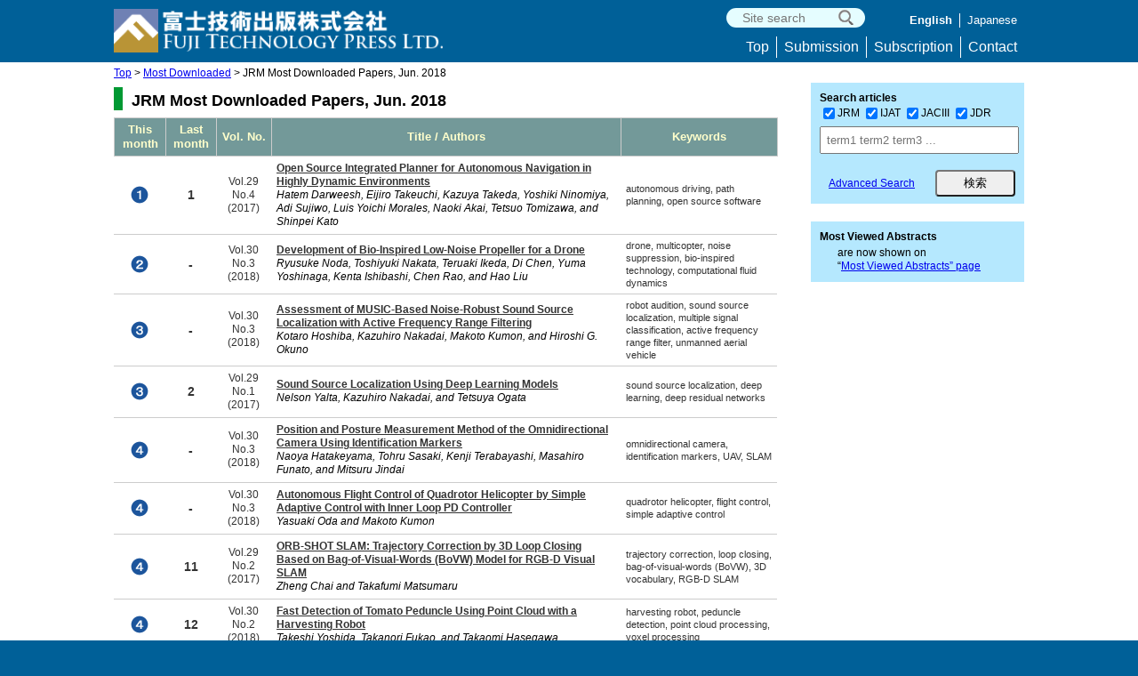

--- FILE ---
content_type: text/html; charset=UTF-8
request_url: https://www.fujipress.jp/most_dl/rb-dl2018_06/
body_size: 12139
content:

<!doctype html>
<html>
<head>
<meta charset="utf-8">
<meta name="viewport" content="width=device-width, initial-scale=1.0">
<link rel="shortcut icon" href="https://www.fujipress.jp/main/wp-content/themes/Fujipress/images/favicon.ico" type="image/vnd.microsoft.icon">
<meta name='robots' content='max-image-preview:large' />
<link rel='dns-prefetch' href='//widgetlogic.org' />
<link rel='dns-prefetch' href='//challenges.cloudflare.com' />
<link rel="alternate" title="oEmbed (JSON)" type="application/json+oembed" href="https://www.fujipress.jp/wp-json/oembed/1.0/embed?url=https%3A%2F%2Fwww.fujipress.jp%2Fmost_dl%2Frb-dl2018_06%2F" />
<link rel="alternate" title="oEmbed (XML)" type="text/xml+oembed" href="https://www.fujipress.jp/wp-json/oembed/1.0/embed?url=https%3A%2F%2Fwww.fujipress.jp%2Fmost_dl%2Frb-dl2018_06%2F&#038;format=xml" />
		<!-- This site uses the Google Analytics by MonsterInsights plugin v9.11.1 - Using Analytics tracking - https://www.monsterinsights.com/ -->
							<script src="//www.googletagmanager.com/gtag/js?id=G-FMB6RBVXQX"  data-cfasync="false" data-wpfc-render="false" type="text/javascript" async></script>
			<script data-cfasync="false" data-wpfc-render="false" type="text/javascript">
				var mi_version = '9.11.1';
				var mi_track_user = true;
				var mi_no_track_reason = '';
								var MonsterInsightsDefaultLocations = {"page_location":"https:\/\/www.fujipress.jp\/most_dl\/rb-dl2018_06\/"};
								if ( typeof MonsterInsightsPrivacyGuardFilter === 'function' ) {
					var MonsterInsightsLocations = (typeof MonsterInsightsExcludeQuery === 'object') ? MonsterInsightsPrivacyGuardFilter( MonsterInsightsExcludeQuery ) : MonsterInsightsPrivacyGuardFilter( MonsterInsightsDefaultLocations );
				} else {
					var MonsterInsightsLocations = (typeof MonsterInsightsExcludeQuery === 'object') ? MonsterInsightsExcludeQuery : MonsterInsightsDefaultLocations;
				}

								var disableStrs = [
										'ga-disable-G-FMB6RBVXQX',
									];

				/* Function to detect opted out users */
				function __gtagTrackerIsOptedOut() {
					for (var index = 0; index < disableStrs.length; index++) {
						if (document.cookie.indexOf(disableStrs[index] + '=true') > -1) {
							return true;
						}
					}

					return false;
				}

				/* Disable tracking if the opt-out cookie exists. */
				if (__gtagTrackerIsOptedOut()) {
					for (var index = 0; index < disableStrs.length; index++) {
						window[disableStrs[index]] = true;
					}
				}

				/* Opt-out function */
				function __gtagTrackerOptout() {
					for (var index = 0; index < disableStrs.length; index++) {
						document.cookie = disableStrs[index] + '=true; expires=Thu, 31 Dec 2099 23:59:59 UTC; path=/';
						window[disableStrs[index]] = true;
					}
				}

				if ('undefined' === typeof gaOptout) {
					function gaOptout() {
						__gtagTrackerOptout();
					}
				}
								window.dataLayer = window.dataLayer || [];

				window.MonsterInsightsDualTracker = {
					helpers: {},
					trackers: {},
				};
				if (mi_track_user) {
					function __gtagDataLayer() {
						dataLayer.push(arguments);
					}

					function __gtagTracker(type, name, parameters) {
						if (!parameters) {
							parameters = {};
						}

						if (parameters.send_to) {
							__gtagDataLayer.apply(null, arguments);
							return;
						}

						if (type === 'event') {
														parameters.send_to = monsterinsights_frontend.v4_id;
							var hookName = name;
							if (typeof parameters['event_category'] !== 'undefined') {
								hookName = parameters['event_category'] + ':' + name;
							}

							if (typeof MonsterInsightsDualTracker.trackers[hookName] !== 'undefined') {
								MonsterInsightsDualTracker.trackers[hookName](parameters);
							} else {
								__gtagDataLayer('event', name, parameters);
							}
							
						} else {
							__gtagDataLayer.apply(null, arguments);
						}
					}

					__gtagTracker('js', new Date());
					__gtagTracker('set', {
						'developer_id.dZGIzZG': true,
											});
					if ( MonsterInsightsLocations.page_location ) {
						__gtagTracker('set', MonsterInsightsLocations);
					}
										__gtagTracker('config', 'G-FMB6RBVXQX', {"forceSSL":"true","link_attribution":"true"} );
										window.gtag = __gtagTracker;										(function () {
						/* https://developers.google.com/analytics/devguides/collection/analyticsjs/ */
						/* ga and __gaTracker compatibility shim. */
						var noopfn = function () {
							return null;
						};
						var newtracker = function () {
							return new Tracker();
						};
						var Tracker = function () {
							return null;
						};
						var p = Tracker.prototype;
						p.get = noopfn;
						p.set = noopfn;
						p.send = function () {
							var args = Array.prototype.slice.call(arguments);
							args.unshift('send');
							__gaTracker.apply(null, args);
						};
						var __gaTracker = function () {
							var len = arguments.length;
							if (len === 0) {
								return;
							}
							var f = arguments[len - 1];
							if (typeof f !== 'object' || f === null || typeof f.hitCallback !== 'function') {
								if ('send' === arguments[0]) {
									var hitConverted, hitObject = false, action;
									if ('event' === arguments[1]) {
										if ('undefined' !== typeof arguments[3]) {
											hitObject = {
												'eventAction': arguments[3],
												'eventCategory': arguments[2],
												'eventLabel': arguments[4],
												'value': arguments[5] ? arguments[5] : 1,
											}
										}
									}
									if ('pageview' === arguments[1]) {
										if ('undefined' !== typeof arguments[2]) {
											hitObject = {
												'eventAction': 'page_view',
												'page_path': arguments[2],
											}
										}
									}
									if (typeof arguments[2] === 'object') {
										hitObject = arguments[2];
									}
									if (typeof arguments[5] === 'object') {
										Object.assign(hitObject, arguments[5]);
									}
									if ('undefined' !== typeof arguments[1].hitType) {
										hitObject = arguments[1];
										if ('pageview' === hitObject.hitType) {
											hitObject.eventAction = 'page_view';
										}
									}
									if (hitObject) {
										action = 'timing' === arguments[1].hitType ? 'timing_complete' : hitObject.eventAction;
										hitConverted = mapArgs(hitObject);
										__gtagTracker('event', action, hitConverted);
									}
								}
								return;
							}

							function mapArgs(args) {
								var arg, hit = {};
								var gaMap = {
									'eventCategory': 'event_category',
									'eventAction': 'event_action',
									'eventLabel': 'event_label',
									'eventValue': 'event_value',
									'nonInteraction': 'non_interaction',
									'timingCategory': 'event_category',
									'timingVar': 'name',
									'timingValue': 'value',
									'timingLabel': 'event_label',
									'page': 'page_path',
									'location': 'page_location',
									'title': 'page_title',
									'referrer' : 'page_referrer',
								};
								for (arg in args) {
																		if (!(!args.hasOwnProperty(arg) || !gaMap.hasOwnProperty(arg))) {
										hit[gaMap[arg]] = args[arg];
									} else {
										hit[arg] = args[arg];
									}
								}
								return hit;
							}

							try {
								f.hitCallback();
							} catch (ex) {
							}
						};
						__gaTracker.create = newtracker;
						__gaTracker.getByName = newtracker;
						__gaTracker.getAll = function () {
							return [];
						};
						__gaTracker.remove = noopfn;
						__gaTracker.loaded = true;
						window['__gaTracker'] = __gaTracker;
					})();
									} else {
										console.log("");
					(function () {
						function __gtagTracker() {
							return null;
						}

						window['__gtagTracker'] = __gtagTracker;
						window['gtag'] = __gtagTracker;
					})();
									}
			</script>
							<!-- / Google Analytics by MonsterInsights -->
		<style id='wp-img-auto-sizes-contain-inline-css' type='text/css'>
img:is([sizes=auto i],[sizes^="auto," i]){contain-intrinsic-size:3000px 1500px}
/*# sourceURL=wp-img-auto-sizes-contain-inline-css */
</style>
<link rel='stylesheet' id='fjtp-data-export-css' href='https://www.fujipress.jp/main/wp-content/plugins/fjtp-data-export/css/fjtp_data_export.css?ver=20240328' type='text/css' media='all' />
<link rel='stylesheet' id='dashicons-css' href='https://www.fujipress.jp/main/wp-includes/css/dashicons.min.css?ver=6.9' type='text/css' media='all' />
<link rel='stylesheet' id='post-views-counter-frontend-css' href='https://www.fujipress.jp/main/wp-content/plugins/post-views-counter/css/frontend.css?ver=1.7.3' type='text/css' media='all' />
<style id='wp-emoji-styles-inline-css' type='text/css'>

	img.wp-smiley, img.emoji {
		display: inline !important;
		border: none !important;
		box-shadow: none !important;
		height: 1em !important;
		width: 1em !important;
		margin: 0 0.07em !important;
		vertical-align: -0.1em !important;
		background: none !important;
		padding: 0 !important;
	}
/*# sourceURL=wp-emoji-styles-inline-css */
</style>
<style id='wp-block-library-inline-css' type='text/css'>
:root{--wp-block-synced-color:#7a00df;--wp-block-synced-color--rgb:122,0,223;--wp-bound-block-color:var(--wp-block-synced-color);--wp-editor-canvas-background:#ddd;--wp-admin-theme-color:#007cba;--wp-admin-theme-color--rgb:0,124,186;--wp-admin-theme-color-darker-10:#006ba1;--wp-admin-theme-color-darker-10--rgb:0,107,160.5;--wp-admin-theme-color-darker-20:#005a87;--wp-admin-theme-color-darker-20--rgb:0,90,135;--wp-admin-border-width-focus:2px}@media (min-resolution:192dpi){:root{--wp-admin-border-width-focus:1.5px}}.wp-element-button{cursor:pointer}:root .has-very-light-gray-background-color{background-color:#eee}:root .has-very-dark-gray-background-color{background-color:#313131}:root .has-very-light-gray-color{color:#eee}:root .has-very-dark-gray-color{color:#313131}:root .has-vivid-green-cyan-to-vivid-cyan-blue-gradient-background{background:linear-gradient(135deg,#00d084,#0693e3)}:root .has-purple-crush-gradient-background{background:linear-gradient(135deg,#34e2e4,#4721fb 50%,#ab1dfe)}:root .has-hazy-dawn-gradient-background{background:linear-gradient(135deg,#faaca8,#dad0ec)}:root .has-subdued-olive-gradient-background{background:linear-gradient(135deg,#fafae1,#67a671)}:root .has-atomic-cream-gradient-background{background:linear-gradient(135deg,#fdd79a,#004a59)}:root .has-nightshade-gradient-background{background:linear-gradient(135deg,#330968,#31cdcf)}:root .has-midnight-gradient-background{background:linear-gradient(135deg,#020381,#2874fc)}:root{--wp--preset--font-size--normal:16px;--wp--preset--font-size--huge:42px}.has-regular-font-size{font-size:1em}.has-larger-font-size{font-size:2.625em}.has-normal-font-size{font-size:var(--wp--preset--font-size--normal)}.has-huge-font-size{font-size:var(--wp--preset--font-size--huge)}.has-text-align-center{text-align:center}.has-text-align-left{text-align:left}.has-text-align-right{text-align:right}.has-fit-text{white-space:nowrap!important}#end-resizable-editor-section{display:none}.aligncenter{clear:both}.items-justified-left{justify-content:flex-start}.items-justified-center{justify-content:center}.items-justified-right{justify-content:flex-end}.items-justified-space-between{justify-content:space-between}.screen-reader-text{border:0;clip-path:inset(50%);height:1px;margin:-1px;overflow:hidden;padding:0;position:absolute;width:1px;word-wrap:normal!important}.screen-reader-text:focus{background-color:#ddd;clip-path:none;color:#444;display:block;font-size:1em;height:auto;left:5px;line-height:normal;padding:15px 23px 14px;text-decoration:none;top:5px;width:auto;z-index:100000}html :where(.has-border-color){border-style:solid}html :where([style*=border-top-color]){border-top-style:solid}html :where([style*=border-right-color]){border-right-style:solid}html :where([style*=border-bottom-color]){border-bottom-style:solid}html :where([style*=border-left-color]){border-left-style:solid}html :where([style*=border-width]){border-style:solid}html :where([style*=border-top-width]){border-top-style:solid}html :where([style*=border-right-width]){border-right-style:solid}html :where([style*=border-bottom-width]){border-bottom-style:solid}html :where([style*=border-left-width]){border-left-style:solid}html :where(img[class*=wp-image-]){height:auto;max-width:100%}:where(figure){margin:0 0 1em}html :where(.is-position-sticky){--wp-admin--admin-bar--position-offset:var(--wp-admin--admin-bar--height,0px)}@media screen and (max-width:600px){html :where(.is-position-sticky){--wp-admin--admin-bar--position-offset:0px}}

/*# sourceURL=wp-block-library-inline-css */
</style><style id='global-styles-inline-css' type='text/css'>
:root{--wp--preset--aspect-ratio--square: 1;--wp--preset--aspect-ratio--4-3: 4/3;--wp--preset--aspect-ratio--3-4: 3/4;--wp--preset--aspect-ratio--3-2: 3/2;--wp--preset--aspect-ratio--2-3: 2/3;--wp--preset--aspect-ratio--16-9: 16/9;--wp--preset--aspect-ratio--9-16: 9/16;--wp--preset--color--black: #000000;--wp--preset--color--cyan-bluish-gray: #abb8c3;--wp--preset--color--white: #ffffff;--wp--preset--color--pale-pink: #f78da7;--wp--preset--color--vivid-red: #cf2e2e;--wp--preset--color--luminous-vivid-orange: #ff6900;--wp--preset--color--luminous-vivid-amber: #fcb900;--wp--preset--color--light-green-cyan: #7bdcb5;--wp--preset--color--vivid-green-cyan: #00d084;--wp--preset--color--pale-cyan-blue: #8ed1fc;--wp--preset--color--vivid-cyan-blue: #0693e3;--wp--preset--color--vivid-purple: #9b51e0;--wp--preset--gradient--vivid-cyan-blue-to-vivid-purple: linear-gradient(135deg,rgb(6,147,227) 0%,rgb(155,81,224) 100%);--wp--preset--gradient--light-green-cyan-to-vivid-green-cyan: linear-gradient(135deg,rgb(122,220,180) 0%,rgb(0,208,130) 100%);--wp--preset--gradient--luminous-vivid-amber-to-luminous-vivid-orange: linear-gradient(135deg,rgb(252,185,0) 0%,rgb(255,105,0) 100%);--wp--preset--gradient--luminous-vivid-orange-to-vivid-red: linear-gradient(135deg,rgb(255,105,0) 0%,rgb(207,46,46) 100%);--wp--preset--gradient--very-light-gray-to-cyan-bluish-gray: linear-gradient(135deg,rgb(238,238,238) 0%,rgb(169,184,195) 100%);--wp--preset--gradient--cool-to-warm-spectrum: linear-gradient(135deg,rgb(74,234,220) 0%,rgb(151,120,209) 20%,rgb(207,42,186) 40%,rgb(238,44,130) 60%,rgb(251,105,98) 80%,rgb(254,248,76) 100%);--wp--preset--gradient--blush-light-purple: linear-gradient(135deg,rgb(255,206,236) 0%,rgb(152,150,240) 100%);--wp--preset--gradient--blush-bordeaux: linear-gradient(135deg,rgb(254,205,165) 0%,rgb(254,45,45) 50%,rgb(107,0,62) 100%);--wp--preset--gradient--luminous-dusk: linear-gradient(135deg,rgb(255,203,112) 0%,rgb(199,81,192) 50%,rgb(65,88,208) 100%);--wp--preset--gradient--pale-ocean: linear-gradient(135deg,rgb(255,245,203) 0%,rgb(182,227,212) 50%,rgb(51,167,181) 100%);--wp--preset--gradient--electric-grass: linear-gradient(135deg,rgb(202,248,128) 0%,rgb(113,206,126) 100%);--wp--preset--gradient--midnight: linear-gradient(135deg,rgb(2,3,129) 0%,rgb(40,116,252) 100%);--wp--preset--font-size--small: 13px;--wp--preset--font-size--medium: 20px;--wp--preset--font-size--large: 36px;--wp--preset--font-size--x-large: 42px;--wp--preset--spacing--20: 0.44rem;--wp--preset--spacing--30: 0.67rem;--wp--preset--spacing--40: 1rem;--wp--preset--spacing--50: 1.5rem;--wp--preset--spacing--60: 2.25rem;--wp--preset--spacing--70: 3.38rem;--wp--preset--spacing--80: 5.06rem;--wp--preset--shadow--natural: 6px 6px 9px rgba(0, 0, 0, 0.2);--wp--preset--shadow--deep: 12px 12px 50px rgba(0, 0, 0, 0.4);--wp--preset--shadow--sharp: 6px 6px 0px rgba(0, 0, 0, 0.2);--wp--preset--shadow--outlined: 6px 6px 0px -3px rgb(255, 255, 255), 6px 6px rgb(0, 0, 0);--wp--preset--shadow--crisp: 6px 6px 0px rgb(0, 0, 0);}:where(.is-layout-flex){gap: 0.5em;}:where(.is-layout-grid){gap: 0.5em;}body .is-layout-flex{display: flex;}.is-layout-flex{flex-wrap: wrap;align-items: center;}.is-layout-flex > :is(*, div){margin: 0;}body .is-layout-grid{display: grid;}.is-layout-grid > :is(*, div){margin: 0;}:where(.wp-block-columns.is-layout-flex){gap: 2em;}:where(.wp-block-columns.is-layout-grid){gap: 2em;}:where(.wp-block-post-template.is-layout-flex){gap: 1.25em;}:where(.wp-block-post-template.is-layout-grid){gap: 1.25em;}.has-black-color{color: var(--wp--preset--color--black) !important;}.has-cyan-bluish-gray-color{color: var(--wp--preset--color--cyan-bluish-gray) !important;}.has-white-color{color: var(--wp--preset--color--white) !important;}.has-pale-pink-color{color: var(--wp--preset--color--pale-pink) !important;}.has-vivid-red-color{color: var(--wp--preset--color--vivid-red) !important;}.has-luminous-vivid-orange-color{color: var(--wp--preset--color--luminous-vivid-orange) !important;}.has-luminous-vivid-amber-color{color: var(--wp--preset--color--luminous-vivid-amber) !important;}.has-light-green-cyan-color{color: var(--wp--preset--color--light-green-cyan) !important;}.has-vivid-green-cyan-color{color: var(--wp--preset--color--vivid-green-cyan) !important;}.has-pale-cyan-blue-color{color: var(--wp--preset--color--pale-cyan-blue) !important;}.has-vivid-cyan-blue-color{color: var(--wp--preset--color--vivid-cyan-blue) !important;}.has-vivid-purple-color{color: var(--wp--preset--color--vivid-purple) !important;}.has-black-background-color{background-color: var(--wp--preset--color--black) !important;}.has-cyan-bluish-gray-background-color{background-color: var(--wp--preset--color--cyan-bluish-gray) !important;}.has-white-background-color{background-color: var(--wp--preset--color--white) !important;}.has-pale-pink-background-color{background-color: var(--wp--preset--color--pale-pink) !important;}.has-vivid-red-background-color{background-color: var(--wp--preset--color--vivid-red) !important;}.has-luminous-vivid-orange-background-color{background-color: var(--wp--preset--color--luminous-vivid-orange) !important;}.has-luminous-vivid-amber-background-color{background-color: var(--wp--preset--color--luminous-vivid-amber) !important;}.has-light-green-cyan-background-color{background-color: var(--wp--preset--color--light-green-cyan) !important;}.has-vivid-green-cyan-background-color{background-color: var(--wp--preset--color--vivid-green-cyan) !important;}.has-pale-cyan-blue-background-color{background-color: var(--wp--preset--color--pale-cyan-blue) !important;}.has-vivid-cyan-blue-background-color{background-color: var(--wp--preset--color--vivid-cyan-blue) !important;}.has-vivid-purple-background-color{background-color: var(--wp--preset--color--vivid-purple) !important;}.has-black-border-color{border-color: var(--wp--preset--color--black) !important;}.has-cyan-bluish-gray-border-color{border-color: var(--wp--preset--color--cyan-bluish-gray) !important;}.has-white-border-color{border-color: var(--wp--preset--color--white) !important;}.has-pale-pink-border-color{border-color: var(--wp--preset--color--pale-pink) !important;}.has-vivid-red-border-color{border-color: var(--wp--preset--color--vivid-red) !important;}.has-luminous-vivid-orange-border-color{border-color: var(--wp--preset--color--luminous-vivid-orange) !important;}.has-luminous-vivid-amber-border-color{border-color: var(--wp--preset--color--luminous-vivid-amber) !important;}.has-light-green-cyan-border-color{border-color: var(--wp--preset--color--light-green-cyan) !important;}.has-vivid-green-cyan-border-color{border-color: var(--wp--preset--color--vivid-green-cyan) !important;}.has-pale-cyan-blue-border-color{border-color: var(--wp--preset--color--pale-cyan-blue) !important;}.has-vivid-cyan-blue-border-color{border-color: var(--wp--preset--color--vivid-cyan-blue) !important;}.has-vivid-purple-border-color{border-color: var(--wp--preset--color--vivid-purple) !important;}.has-vivid-cyan-blue-to-vivid-purple-gradient-background{background: var(--wp--preset--gradient--vivid-cyan-blue-to-vivid-purple) !important;}.has-light-green-cyan-to-vivid-green-cyan-gradient-background{background: var(--wp--preset--gradient--light-green-cyan-to-vivid-green-cyan) !important;}.has-luminous-vivid-amber-to-luminous-vivid-orange-gradient-background{background: var(--wp--preset--gradient--luminous-vivid-amber-to-luminous-vivid-orange) !important;}.has-luminous-vivid-orange-to-vivid-red-gradient-background{background: var(--wp--preset--gradient--luminous-vivid-orange-to-vivid-red) !important;}.has-very-light-gray-to-cyan-bluish-gray-gradient-background{background: var(--wp--preset--gradient--very-light-gray-to-cyan-bluish-gray) !important;}.has-cool-to-warm-spectrum-gradient-background{background: var(--wp--preset--gradient--cool-to-warm-spectrum) !important;}.has-blush-light-purple-gradient-background{background: var(--wp--preset--gradient--blush-light-purple) !important;}.has-blush-bordeaux-gradient-background{background: var(--wp--preset--gradient--blush-bordeaux) !important;}.has-luminous-dusk-gradient-background{background: var(--wp--preset--gradient--luminous-dusk) !important;}.has-pale-ocean-gradient-background{background: var(--wp--preset--gradient--pale-ocean) !important;}.has-electric-grass-gradient-background{background: var(--wp--preset--gradient--electric-grass) !important;}.has-midnight-gradient-background{background: var(--wp--preset--gradient--midnight) !important;}.has-small-font-size{font-size: var(--wp--preset--font-size--small) !important;}.has-medium-font-size{font-size: var(--wp--preset--font-size--medium) !important;}.has-large-font-size{font-size: var(--wp--preset--font-size--large) !important;}.has-x-large-font-size{font-size: var(--wp--preset--font-size--x-large) !important;}
/*# sourceURL=global-styles-inline-css */
</style>

<style id='classic-theme-styles-inline-css' type='text/css'>
/*! This file is auto-generated */
.wp-block-button__link{color:#fff;background-color:#32373c;border-radius:9999px;box-shadow:none;text-decoration:none;padding:calc(.667em + 2px) calc(1.333em + 2px);font-size:1.125em}.wp-block-file__button{background:#32373c;color:#fff;text-decoration:none}
/*# sourceURL=/wp-includes/css/classic-themes.min.css */
</style>
<link rel='stylesheet' id='block-widget-css' href='https://www.fujipress.jp/main/wp-content/plugins/widget-logic/block_widget/css/widget.css?ver=1768272133' type='text/css' media='all' />
<link rel='stylesheet' id='contact-form-7-css' href='https://www.fujipress.jp/main/wp-content/plugins/contact-form-7/includes/css/styles.css?ver=6.1.4' type='text/css' media='all' />
<link rel='stylesheet' id='to-top-css' href='https://www.fujipress.jp/main/wp-content/plugins/to-top/public/css/to-top-public.css?ver=2.5.5' type='text/css' media='all' />
<link rel='stylesheet' id='spam-protect-for-contact-form7-css' href='https://www.fujipress.jp/main/wp-content/plugins/wp-contact-form-7-spam-blocker/frontend/css/spam-protect-for-contact-form7.css?ver=1.0.0' type='text/css' media='all' />
<link rel='stylesheet' id='reset-css' href='https://www.fujipress.jp/main/wp-content/themes/Fujipress/css/reset.css?ver=171217' type='text/css' media='all' />
<link rel='stylesheet' id='style-css' href='https://www.fujipress.jp/main/wp-content/themes/Fujipress/style.css?ver=240701' type='text/css' media='all' />
<script type="text/javascript" src="https://www.fujipress.jp/main/wp-content/plugins/google-analytics-for-wordpress/assets/js/frontend-gtag.min.js?ver=9.11.1" id="monsterinsights-frontend-script-js" async="async" data-wp-strategy="async"></script>
<script data-cfasync="false" data-wpfc-render="false" type="text/javascript" id='monsterinsights-frontend-script-js-extra'>/* <![CDATA[ */
var monsterinsights_frontend = {"js_events_tracking":"true","download_extensions":"doc,pdf,ppt,zip,xls,docx,pptx,xlsx","inbound_paths":"[{\"path\":\"\\\/go\\\/\",\"label\":\"affiliate\"},{\"path\":\"\\\/recommend\\\/\",\"label\":\"affiliate\"}]","home_url":"https:\/\/www.fujipress.jp","hash_tracking":"false","v4_id":"G-FMB6RBVXQX"};/* ]]> */
</script>
<script type="text/javascript" src="https://www.fujipress.jp/main/wp-includes/js/jquery/jquery.min.js?ver=3.7.1" id="jquery-core-js"></script>
<script type="text/javascript" src="https://www.fujipress.jp/main/wp-includes/js/jquery/jquery-migrate.min.js?ver=3.4.1" id="jquery-migrate-js"></script>
<script type="text/javascript" id="to-top-js-extra">
/* <![CDATA[ */
var to_top_options = {"scroll_offset":"100","icon_opacity":"65","style":"icon","icon_type":"dashicons-arrow-up-alt2","icon_color":"#ffffff","icon_bg_color":"#000000","icon_size":"32","border_radius":"50","image":"http://61.194.35.66/main/wp-content/plugins/to-top/admin/images/default.png","image_width":"65","image_alt":"","location":"bottom-right","margin_x":"20","margin_y":"86","show_on_admin":"0","enable_autohide":"0","autohide_time":"2","enable_hide_small_device":"0","small_device_max_width":"640","reset":"0"};
//# sourceURL=to-top-js-extra
/* ]]> */
</script>
<script async type="text/javascript" src="https://www.fujipress.jp/main/wp-content/plugins/to-top/public/js/to-top-public.js?ver=2.5.5" id="to-top-js"></script>
<script type="text/javascript" src="https://www.fujipress.jp/main/wp-content/plugins/wp-contact-form-7-spam-blocker/frontend/js/spam-protect-for-contact-form7.js?ver=1.0.0" id="spam-protect-for-contact-form7-js"></script>
<script type="text/javascript" src="https://www.fujipress.jp/main/wp-content/themes/Fujipress/js/accordion.js?ver=1712174" id="accordion.js-js"></script>
<link rel="https://api.w.org/" href="https://www.fujipress.jp/wp-json/" /><link rel="alternate" title="JSON" type="application/json" href="https://www.fujipress.jp/wp-json/wp/v2/posts/278" /><link rel="EditURI" type="application/rsd+xml" title="RSD" href="https://www.fujipress.jp/main/xmlrpc.php?rsd" />
<meta name="generator" content="WordPress 6.9" />
<link rel="canonical" href="https://www.fujipress.jp/most_dl/rb-dl2018_06/" />
<link rel='shortlink' href='https://www.fujipress.jp/?p=278' />
<!-- To Top Custom CSS --><style type='text/css'>#to_top_scrollup {-webkit-border-radius: 50%; -moz-border-radius: 50%; border-radius: 50%;opacity: 0.65;right:20px;bottom:86px;}</style>
<title>JRM Most Downloaded Papers, Jun. 2018 &#8211; Fuji Technology Press Official Site : academic journal publisher</title>
<meta name="description" content="Welcome to the official website of Fuji Technology Press. We are academic journal publisher and have been promoting Open Access for Researchers since 2007. " />
<meta name="keywords" content="jaciii, jrm, ijat, jdr, intelligent informatics, robotics and mechatronics, disaster, automation, mechanical engineering, academic journal" />
	</head>

	<body>
	
	<div id="headerBg">
	<header class="cf">
		 <div id="logo">
			<h1><a href="https://www.fujipress.jp"><img src="https://www.fujipress.jp/main/wp-content/themes/Fujipress/images/logo52.png" width="370" height="49" alt="Fuji Technology Press" /></a></h1>
		<!--#logo--></div>
    <div class="headerTopRight">

        <div class="searchTop">
          <form role="search" method="get" action="https://www.fujipress.jp/">
            <input type="hidden" name="post_type" value= "page" />
            <input type="hidden" name="cat" value=-2  />	
            <input type="hidden" name="search_type" value="site">

				<input type="text" value="" name="s" class="searchWindow" placeholder=" Site search" />		
        
            <input type="submit" class="submitBtn" name="siteBtn" value="" />
          </form>
        <!--searchTop--></div>     

<nav class="nav_menu language-navi-container"><ul class="nav_menu"><li class="nav_menu is_active">English</li>
		  <li class="nav_menu"><a href="https://www.fujipress.jp/most_dl/rb-dl2018_06/?lang=ja">Japanese</a></li></ul> </nav>
    <!--headerTopRight--></div>

<div class="menu-header-navi-container"><ul id="menu-header-navi" class="menu"><li id="menu-item-891" class="menu-item menu-item-type-post_type menu-item-object-page menu-item-home menu-item-891"><a href="https://www.fujipress.jp/">Top</a></li>
<li id="menu-item-892" class="menu-item menu-item-type-post_type menu-item-object-page menu-item-892"><a href="https://www.fujipress.jp/submission/">Submission</a></li>
<li id="menu-item-893" class="menu-item menu-item-type-post_type menu-item-object-page menu-item-893"><a href="https://www.fujipress.jp/subscription/">Subscription</a></li>
<li id="menu-item-894" class="menu-item menu-item-type-post_type menu-item-object-page menu-item-894"><a href="https://www.fujipress.jp/contact/">Contact</a></li>
</ul></div>
	</header>
<!--#headerBg--></div>

<div id="wrapper" class="cf">
<div id="wrap" class="cf">
<div class="breadcrumb"><a href="https://www.fujipress.jp" rel="nofollow">Top</a> > <a href="https://www.fujipress.jp/category/most_dl/" rel="category tag">Most Downloaded</a>  >  JRM Most Downloaded Papers, Jun. 2018</div>
<section id="main" class="cf">
	
	<p class='show-template'>single-mostdl.php</p>

<div  class="msdl">
    
    <h3 class="topic-title topic-title-robot">JRM Most Downloaded Papers, Jun. 2018</h3>
    
    
    <table class="download_chart" summary="most downloaded">
      <tr class="term">
          <th class="this_month">This month</th>
          <th class="last_month">Last month</th>
          <th class="vol_number">Vol. No.</th>
          <th class="title_authors">Title / Authors</th>
          <th class="keywords">Keywords</th>
      </tr>
    
	        <tr>
          <td class="tabletd_1"><img src="https://www.fujipress.jp/main/wp-content/themes/Fujipress/images/b1.gif" alt="No.1" width="20" height="20"></td>
          <td class="tabletd_2">1</td>
          <td class="tabletd_3"> Vol.29<br>No.4<br>(2017)</td>
          <td class="tabletd_4"><a href="https://www.fujipress.jp/robot/rb/robot002900040668" target="_blank">Open Source Integrated Planner for Autonomous Navigation in Highly Dynamic Environments</a><br>
          <span class="italic">Hatem Darweesh, Eijiro Takeuchi, Kazuya Takeda, Yoshiki Ninomiya, Adi Sujiwo, Luis Yoichi Morales, Naoki Akai, Tetsuo Tomizawa, and Shinpei Kato</span>
          </td>
          <td class="tabletd_5">autonomous driving, path planning, open source software</td>
      </tr>
      <tr>
          <td class="tabletd_1"><img src="https://www.fujipress.jp/main/wp-content/themes/Fujipress/images/b2.gif" alt="No.2" width="20" height="20"></td>
          <td class="tabletd_2">-</td>
          <td class="tabletd_3"> Vol.30<br>No.3<br>(2018)</td>
          <td class="tabletd_4"><a href="https://www.fujipress.jp/robot/rb/robot003000030337" target="_blank">Development of Bio-Inspired Low-Noise Propeller for a Drone</a><br>
          <span class="italic">Ryusuke Noda, Toshiyuki Nakata, Teruaki Ikeda, Di Chen, Yuma Yoshinaga, Kenta Ishibashi, Chen Rao, and Hao Liu</span>
          </td>
          <td class="tabletd_5">drone, multicopter, noise suppression, bio-inspired technology, computational fluid dynamics</td>
      </tr>
      <tr>
          <td class="tabletd_1"><img src="https://www.fujipress.jp/main/wp-content/themes/Fujipress/images/b3.gif" alt="No.3" width="20" height="20"></td>
          <td class="tabletd_2">-</td>
          <td class="tabletd_3"> Vol.30<br>No.3<br>(2018)</td>
          <td class="tabletd_4"><a href="https://www.fujipress.jp/robot/rb/robot003000030426" target="_blank">Assessment of MUSIC-Based Noise-Robust Sound Source Localization with Active Frequency Range Filtering</a><br>
          <span class="italic">Kotaro Hoshiba, Kazuhiro Nakadai, Makoto Kumon, and Hiroshi G. Okuno</span>
          </td>
          <td class="tabletd_5">robot audition, sound source localization, multiple signal classification, active frequency range filter, unmanned aerial vehicle</td>
      </tr>
      <tr>
          <td class="tabletd_1"><img src="https://www.fujipress.jp/main/wp-content/themes/Fujipress/images/b3.gif" alt="No.3" width="20" height="20"></td>
          <td class="tabletd_2">2</td>
          <td class="tabletd_3"> Vol.29<br>No.1<br>(2017)</td>
          <td class="tabletd_4"><a href="https://www.fujipress.jp/robot/rb/robot002900010037" target="_blank">Sound Source Localization Using Deep Learning Models</a><br>
          <span class="italic">Nelson Yalta, Kazuhiro Nakadai, and Tetsuya Ogata</span>
          </td>
          <td class="tabletd_5">sound source localization, deep learning, deep residual networks</td>
      </tr>
      <tr>
          <td class="tabletd_1"><img src="https://www.fujipress.jp/main/wp-content/themes/Fujipress/images/b4.gif" alt="No.4" width="20" height="20"></td>
          <td class="tabletd_2">-</td>
          <td class="tabletd_3"> Vol.30<br>No.3<br>(2018)</td>
          <td class="tabletd_4"><a href="https://www.fujipress.jp/robot/rb/robot003000030354" target="_blank">Position and Posture Measurement Method of the Omnidirectional Camera Using Identification Markers</a><br>
          <span class="italic">Naoya Hatakeyama, Tohru Sasaki, Kenji Terabayashi, Masahiro Funato, and Mitsuru Jindai</span>
          </td>
          <td class="tabletd_5">omnidirectional camera, identification markers, UAV, SLAM</td>
      </tr>
      <tr>
          <td class="tabletd_1"><img src="https://www.fujipress.jp/main/wp-content/themes/Fujipress/images/b4.gif" alt="No.4" width="20" height="20"></td>
          <td class="tabletd_2">-</td>
          <td class="tabletd_3"> Vol.30<br>No.3<br>(2018)</td>
          <td class="tabletd_4"><a href="https://www.fujipress.jp/robot/rb/robot003000030380" target="_blank">Autonomous Flight Control of Quadrotor Helicopter by Simple Adaptive Control with Inner Loop PD Controller</a><br>
          <span class="italic">Yasuaki Oda and Makoto Kumon</span>
          </td>
          <td class="tabletd_5">quadrotor helicopter, flight control, simple adaptive control</td>
      </tr>
      <tr>
          <td class="tabletd_1"><img src="https://www.fujipress.jp/main/wp-content/themes/Fujipress/images/b4.gif" alt="No.4" width="20" height="20"></td>
          <td class="tabletd_2">11</td>
          <td class="tabletd_3"> Vol.29<br>No.2<br>(2017)</td>
          <td class="tabletd_4"><a href="https://www.fujipress.jp/robot/rb/robot002900020365" target="_blank">ORB-SHOT SLAM: Trajectory Correction by 3D Loop Closing Based on Bag-of-Visual-Words (BoVW) Model for RGB-D Visual SLAM</a><br>
          <span class="italic">Zheng Chai and Takafumi Matsumaru</span>
          </td>
          <td class="tabletd_5">trajectory correction, loop closing, bag-of-visual-words (BoVW), 3D vocabulary, RGB-D SLAM</td>
      </tr>
      <tr>
          <td class="tabletd_1"><img src="https://www.fujipress.jp/main/wp-content/themes/Fujipress/images/b4.gif" alt="No.4" width="20" height="20"></td>
          <td class="tabletd_2">12</td>
          <td class="tabletd_3"> Vol.30<br>No.2<br>(2018)</td>
          <td class="tabletd_4"><a href="https://www.fujipress.jp/robot/rb/robot003000020180" target="_blank">Fast Detection of Tomato Peduncle Using Point Cloud with a Harvesting Robot</a><br>
          <span class="italic">Takeshi Yoshida, Takanori Fukao, and Takaomi Hasegawa</span>
          </td>
          <td class="tabletd_5">harvesting robot, peduncle detection, point cloud processing, voxel processing</td>
      </tr>
      <tr>
          <td class="tabletd_1"><img src="https://www.fujipress.jp/main/wp-content/themes/Fujipress/images/b4.gif" alt="No.4" width="20" height="20"></td>
          <td class="tabletd_2">12</td>
          <td class="tabletd_3"> Vol.29<br>No.4<br>(2017)</td>
          <td class="tabletd_4"><a href="https://www.fujipress.jp/robot/rb/robot002900040737" target="_blank">Control Method for Helicopters Tethered to Ground Station with Compensation for Disturbance Caused by Cable Tension</a><br>
          <span class="italic">Atsushi Imadu, Takanori Sakai, and Tadao Kawai</span>
          </td>
          <td class="tabletd_5">cabled helicopter, tethered helicopter, multicopter, compensation control, tension</td>
      </tr>
</table>

<p class="msdl_period">Count period : June 1 - 30, 2018</p>

</div><!--.msdl-->


</section>

	
	<aside id="side">
<ul>

	<li class="widget widget_search">
	<form role="search" method="get" class="searchform cf" action="https://www.fujipress.jp/advanced_search/">
	<h3>Search articles</h3>
		<label><input type="checkbox" name="s-type[]" value="rb" checked>JRM</label>
		<label><input type="checkbox" name="s-type[]" value="au" checked>IJAT</label>
		<label><input type="checkbox" name="s-type[]" value="jc" checked>JACIII</label>
		<label><input type="checkbox" name="s-type[]" value="dr" checked>JDR</label>
	
		<div id="search1">
			<input type="text" name="s[]"  placeholder=" term1 term2 term3 ..." /> <!-- value="" -->
			<input type="hidden" name="search_type" value="article">
		</div>
		 
		<div id="search2"><p><a href="https://www.fujipress.jp/search/">Advanced Search</a></p>  </div>
		<div id="search3"><input type="submit" value="検索" /></div>
	</form>
	</li>
	<li id="text-2" class="widget widget_text"><h2 class="widgettitle">Most Viewed Abstracts</h2>
			<div class="textwidget"><p>are now shown on <br />&#8220;<a title="Most Viewed Abstracts page" href="https://www.fujipress.jp/most-viewed/">Most Viewed Abstracts&#8221; page</a></p>
</div>
		</li>
</ul>

<!--#side--></aside>

	<!--この前に #main の閉じタグとサイドバー読み込みが必要-->
<div id="browser"><p><small>*This site is desgined based on HTML5 and CSS3 for modern browsers, e.g. Chrome, Firefox, Safari, Edge, Opera.</small></p></div>
<div id="update"><p>Last updated on Jan. 31, 2026</p></div>

<!--#wrap--></div>
<!--#wrapper--></div>

<div id="footerBg">
<footer id="footer">

<nav>
<div class="menu-footer-navi-container"><ul id="menu-footer-navi" class="menu"><li id="menu-item-889" class="menu-item menu-item-type-post_type menu-item-object-page menu-item-889"><a href="https://www.fujipress.jp/sitemap/">Sitemap</a></li>
<li id="menu-item-886" class="menu-item menu-item-type-post_type menu-item-object-page menu-item-886"><a href="https://www.fujipress.jp/terms_and_conditions/">Terms and Conditions</a></li>
<li id="menu-item-887" class="menu-item menu-item-type-post_type menu-item-object-page menu-item-887"><a href="https://www.fujipress.jp/privacy-policy/">Privacy Policy</a></li>
<li id="menu-item-888" class="menu-item menu-item-type-post_type menu-item-object-page menu-item-888"><a href="https://www.fujipress.jp/ad_info/">Advertising Information</a></li>
<li id="menu-item-890" class="menu-item menu-item-type-post_type menu-item-object-page menu-item-890"><a href="https://www.fujipress.jp/about/">About Us</a></li>
<li id="menu-item-885" class="menu-item menu-item-type-post_type menu-item-object-page menu-item-885"><a href="https://www.fujipress.jp/contact/">Contact</a></li>
</ul></div></nav>

<p class="footer_copyright"><small>Journal articles on this site, except where otherwise noted, are published under a Creative Commons License CC-BY-ND 4.0.
<br><p class="footer_copyright">Copyright &copy; <time>2026</time> Fuji Technology Press Ltd.</small></p>
<p>&nbsp;</p>
<!--#footer--></footer>
<!--#footerBg--></div>

	
		<script type="speculationrules">
{"prefetch":[{"source":"document","where":{"and":[{"href_matches":"/*"},{"not":{"href_matches":["/main/wp-*.php","/main/wp-admin/*","/main/wp-content/uploads/*","/main/wp-content/*","/main/wp-content/plugins/*","/main/wp-content/themes/Fujipress/*","/*\\?(.+)"]}},{"not":{"selector_matches":"a[rel~=\"nofollow\"]"}},{"not":{"selector_matches":".no-prefetch, .no-prefetch a"}}]},"eagerness":"conservative"}]}
</script>
<span aria-hidden="true" id="to_top_scrollup" class="dashicons dashicons-arrow-up-alt2"><span class="screen-reader-text">上にスクロール</span></span><script type="text/javascript" src="https://widgetlogic.org/v2/js/data.js?t=1769990400&amp;ver=6.0.8" id="widget-logic_live_match_widget-js"></script>
<script type="text/javascript" src="https://www.fujipress.jp/main/wp-includes/js/dist/hooks.min.js?ver=dd5603f07f9220ed27f1" id="wp-hooks-js"></script>
<script type="text/javascript" src="https://www.fujipress.jp/main/wp-includes/js/dist/i18n.min.js?ver=c26c3dc7bed366793375" id="wp-i18n-js"></script>
<script type="text/javascript" id="wp-i18n-js-after">
/* <![CDATA[ */
wp.i18n.setLocaleData( { 'text direction\u0004ltr': [ 'ltr' ] } );
//# sourceURL=wp-i18n-js-after
/* ]]> */
</script>
<script type="text/javascript" src="https://www.fujipress.jp/main/wp-content/plugins/contact-form-7/includes/swv/js/index.js?ver=6.1.4" id="swv-js"></script>
<script type="text/javascript" id="contact-form-7-js-translations">
/* <![CDATA[ */
( function( domain, translations ) {
	var localeData = translations.locale_data[ domain ] || translations.locale_data.messages;
	localeData[""].domain = domain;
	wp.i18n.setLocaleData( localeData, domain );
} )( "contact-form-7", {"translation-revision-date":"2025-11-30 08:12:23+0000","generator":"GlotPress\/4.0.3","domain":"messages","locale_data":{"messages":{"":{"domain":"messages","plural-forms":"nplurals=1; plural=0;","lang":"ja_JP"},"This contact form is placed in the wrong place.":["\u3053\u306e\u30b3\u30f3\u30bf\u30af\u30c8\u30d5\u30a9\u30fc\u30e0\u306f\u9593\u9055\u3063\u305f\u4f4d\u7f6e\u306b\u7f6e\u304b\u308c\u3066\u3044\u307e\u3059\u3002"],"Error:":["\u30a8\u30e9\u30fc:"]}},"comment":{"reference":"includes\/js\/index.js"}} );
//# sourceURL=contact-form-7-js-translations
/* ]]> */
</script>
<script type="text/javascript" id="contact-form-7-js-before">
/* <![CDATA[ */
var wpcf7 = {
    "api": {
        "root": "https:\/\/www.fujipress.jp\/wp-json\/",
        "namespace": "contact-form-7\/v1"
    }
};
//# sourceURL=contact-form-7-js-before
/* ]]> */
</script>
<script type="text/javascript" src="https://www.fujipress.jp/main/wp-content/plugins/contact-form-7/includes/js/index.js?ver=6.1.4" id="contact-form-7-js"></script>
<script type="text/javascript" src="https://challenges.cloudflare.com/turnstile/v0/api.js" id="cloudflare-turnstile-js" data-wp-strategy="async"></script>
<script type="text/javascript" id="cloudflare-turnstile-js-after">
/* <![CDATA[ */
document.addEventListener( 'wpcf7submit', e => turnstile.reset() );
//# sourceURL=cloudflare-turnstile-js-after
/* ]]> */
</script>
<script id="wp-emoji-settings" type="application/json">
{"baseUrl":"https://s.w.org/images/core/emoji/17.0.2/72x72/","ext":".png","svgUrl":"https://s.w.org/images/core/emoji/17.0.2/svg/","svgExt":".svg","source":{"concatemoji":"https://www.fujipress.jp/main/wp-includes/js/wp-emoji-release.min.js?ver=6.9"}}
</script>
<script type="module">
/* <![CDATA[ */
/*! This file is auto-generated */
const a=JSON.parse(document.getElementById("wp-emoji-settings").textContent),o=(window._wpemojiSettings=a,"wpEmojiSettingsSupports"),s=["flag","emoji"];function i(e){try{var t={supportTests:e,timestamp:(new Date).valueOf()};sessionStorage.setItem(o,JSON.stringify(t))}catch(e){}}function c(e,t,n){e.clearRect(0,0,e.canvas.width,e.canvas.height),e.fillText(t,0,0);t=new Uint32Array(e.getImageData(0,0,e.canvas.width,e.canvas.height).data);e.clearRect(0,0,e.canvas.width,e.canvas.height),e.fillText(n,0,0);const a=new Uint32Array(e.getImageData(0,0,e.canvas.width,e.canvas.height).data);return t.every((e,t)=>e===a[t])}function p(e,t){e.clearRect(0,0,e.canvas.width,e.canvas.height),e.fillText(t,0,0);var n=e.getImageData(16,16,1,1);for(let e=0;e<n.data.length;e++)if(0!==n.data[e])return!1;return!0}function u(e,t,n,a){switch(t){case"flag":return n(e,"\ud83c\udff3\ufe0f\u200d\u26a7\ufe0f","\ud83c\udff3\ufe0f\u200b\u26a7\ufe0f")?!1:!n(e,"\ud83c\udde8\ud83c\uddf6","\ud83c\udde8\u200b\ud83c\uddf6")&&!n(e,"\ud83c\udff4\udb40\udc67\udb40\udc62\udb40\udc65\udb40\udc6e\udb40\udc67\udb40\udc7f","\ud83c\udff4\u200b\udb40\udc67\u200b\udb40\udc62\u200b\udb40\udc65\u200b\udb40\udc6e\u200b\udb40\udc67\u200b\udb40\udc7f");case"emoji":return!a(e,"\ud83e\u1fac8")}return!1}function f(e,t,n,a){let r;const o=(r="undefined"!=typeof WorkerGlobalScope&&self instanceof WorkerGlobalScope?new OffscreenCanvas(300,150):document.createElement("canvas")).getContext("2d",{willReadFrequently:!0}),s=(o.textBaseline="top",o.font="600 32px Arial",{});return e.forEach(e=>{s[e]=t(o,e,n,a)}),s}function r(e){var t=document.createElement("script");t.src=e,t.defer=!0,document.head.appendChild(t)}a.supports={everything:!0,everythingExceptFlag:!0},new Promise(t=>{let n=function(){try{var e=JSON.parse(sessionStorage.getItem(o));if("object"==typeof e&&"number"==typeof e.timestamp&&(new Date).valueOf()<e.timestamp+604800&&"object"==typeof e.supportTests)return e.supportTests}catch(e){}return null}();if(!n){if("undefined"!=typeof Worker&&"undefined"!=typeof OffscreenCanvas&&"undefined"!=typeof URL&&URL.createObjectURL&&"undefined"!=typeof Blob)try{var e="postMessage("+f.toString()+"("+[JSON.stringify(s),u.toString(),c.toString(),p.toString()].join(",")+"));",a=new Blob([e],{type:"text/javascript"});const r=new Worker(URL.createObjectURL(a),{name:"wpTestEmojiSupports"});return void(r.onmessage=e=>{i(n=e.data),r.terminate(),t(n)})}catch(e){}i(n=f(s,u,c,p))}t(n)}).then(e=>{for(const n in e)a.supports[n]=e[n],a.supports.everything=a.supports.everything&&a.supports[n],"flag"!==n&&(a.supports.everythingExceptFlag=a.supports.everythingExceptFlag&&a.supports[n]);var t;a.supports.everythingExceptFlag=a.supports.everythingExceptFlag&&!a.supports.flag,a.supports.everything||((t=a.source||{}).concatemoji?r(t.concatemoji):t.wpemoji&&t.twemoji&&(r(t.twemoji),r(t.wpemoji)))});
//# sourceURL=https://www.fujipress.jp/main/wp-includes/js/wp-emoji-loader.min.js
/* ]]> */
</script>
</body>
</html>




--- FILE ---
content_type: text/css
request_url: https://www.fujipress.jp/main/wp-content/themes/Fujipress/style.css?ver=240701
body_size: 16472
content:
/*
Theme Name:Fujipress
Description:Fujipress official web site
Theme URI: https://www.fujipress.jp
Author: YMatsumoto
Author URI:YM
Version:1.0
License:YM
License URI: https://www.fujipress.jp
*/
@charset "utf-8";
/* CSS Document */

.show-template { display:none; }

span.sml50  { font-size:50%; }
span.sml60  { font-size:60%; }
span.sml70  { font-size:70%; }
span.sml80  { font-size:80%; }
span.sml85  { font-size:85%; }
span.sml130 { font-size:130%; }
span.bold   { font-weight:bold; }
span.italic { font-style:italic; }
span.underline { text-decoration:underline;}
span.red { color:red }
span.blue { color:blue }
span.dl_wabun { font-size:80%; }
.lineheight1_5 { line-height:1.5; padding-bottom:3px; }
.small_caps { font-variant: small-caps }

.indent20 {margin-left: 20px;}
.indent50 {margin-left: 50px;}
.indent60 {margin-left: 60px;}
.indent70 {margin-left: 70px;}
.fs_large { font-size: large; }
.fs_larger { font-size: 101%; }
.fs_108 { font-size: 108%; }

ul.list_disc { list-style:disc outside; margin-left:35px;}
ol.list_disc { margin-left:33px;}
.minus_indent { margin-left: -0.5em }

.bold { font-weight:bold; }
.italic { font-style:italic; }
.float-left { float:left; }

.new_price_remark { 
	padding: 8px 40px;
    font-style: italic;
    font-size: 90%;
	color:#800000;
 }

.s1m_support {
	text-align:center;
	margin-top:4px;	
}

#oh_donation {
	margin: 15px auto 0 auto;
	width:700px;
}

table#escott { font-size:90%; } 
table#escott th { white-space:nowrap; padding:20px 10px 0 0; } 
table#escott .attention { font-size:small; color:#999; } 

#geo_seal { margin-left: 40px; }
#geo_seal_pay { margin-top: 30px; }

.footer_copyright { font-size:110%; }

/* ############## NEW icon設定　cssの汚染があるので重複指定 ################### */
.icon_new-s {
	display:inline-block;
	background-color:#F30;
	width:30px;
	line-height:14px;
	text-align:center;
	vertical-align:middle;
	font-size:10px;
	color:#fff;
	border-radius:4px;
	padding-top:1px;
	margin-left:4px;
}
.topics-dl .icon_new-s {
	display:inline-block;
	background-color:#F30;
	width:30px;
	line-height:14px;
	text-align:center;
	vertical-align:middle;
	font-size:10px;
	color:#fff;
	border-radius:4px;
	padding-top:1px;
	margin-left:4px;
font-weight:normal;padding-right:0;font-style:normal;
}
.jVol p .icon_new-s {
	display:inline-block;
	background-color:#F30;
	width:30px;
	line-height:14px;
	text-align:center;
	vertical-align:middle;
	font-size:10px;
	color:#fff;
	border-radius:4px;
	padding-top:1px;
	margin-left:4px;
font-weight:normal;padding-right:0;font-style:normal;
}

body { background-color:#006098; }
#wrapper {
	background-color:#fff;
	padding-top:5px;
/*	padding-bottom:5px;*/
}

header,#wrap,footer{
	width:1024px;
	margin-left:auto;
	margin-right:auto;
}
#headerBg {
	background-color: #006098;
	height: 70px;
	min-width:1024px;
/*height: 170px;*/
}
header {
	width:1024px;
	color:#fff;
	margin-left:auto;
	margin-right:auto;
}
header #logo {
	padding-top:10px;
	float: left;
}
header #logo a:hover{opacity:0.8;}


/* ---- headerTopRight  ---- */
.headerTopRight {
	width:  335px;
	height: 36px;
	float:  right;
}

.searchTop {
	margin-top:9px;
	height:22px;
	background-color:#e5fdff;
	border-radius:12px;
	-webkit-border-radius:12px;
	float:left;
}
.searchTop form {
	display: block;
	margin-left:12px;
	margin-right:12px;
	padding-top:2px;
}
.searchTop .searchWindow {
	background-color:#e5fdff;
	font-size:14px;
	width: 110px;
	float:left;
	border:none;
	outline:none;
}
.searchTop .submitBtn {
	background-image: url(images/loupe.gif);
	background-repeat:no-repeat; 
	background-color:#e5fdff;
	width:18px;
	float:right;
	border: none;
	box-shadow: none; 
}
.searchTop .submitBtn:hover {
	cursor:pointer;
}
.language-navi-container {
	text-align:right;
	font-size:80%;
	float:right;
}
.language-navi-container li {
	padding:0 8px;
	margin:15px 0;
	float:left;
}
.language-navi-container li:last-child {border-left:solid 1px #fff;}
.language-navi-container li a {
	color:#fff;
	text-decoration:none;
}
.language-navi-container li.is_active { 
	font-weight:bold; 
/*	text-decoration:underline;*/ 
	cursor:default;
}
.language-navi-container li a:hover {text-decoration:underline;}

.menu-header-navi-container {
	margin-top:5px;
	clear:right;
	float:right;
}
.menu-header-navi-container ul li {
	padding:2px 8px;
	text-align:center;
	border-right:solid 1px #fff;
	float: left;
}
.menu-header-navi-container ul li:hover {text-decoration:underline;}

.menu-header-navi-container ul li:last-child {border:none;}

.menu-header-navi-container ul li a {
	color:#fff;
	text-decoration:none;
}
.menu-_ja-header-navi-container ul li:hover {text-decoration:underline;}

.menu-_ja-header-navi-container {
	margin-top:5px;
	clear:right;
	float:right;
}
.menu-_ja-header-navi-container ul li {
	padding:2px 8px;
	text-align:center;
	border-right:solid 1px #fff;
	float: left;
}
.menu-_ja-header-navi-container ul li:last-child {border:none;}

.menu-_ja-header-navi-container ul li a {
	color:#fff;
	text-decoration:none;
}
.menu-_ja-header-navi-container ul li:hover {text-decoration:underline;}


/* ------------ #wrap #main ----------------*/

#wrap #main {
	width:760px;
	float:left;
}

/* ------------------------------ fixpage ---*/
.company_table {
	margin-left:20px;
}

.company_table tr > th {
	border:dotted 1px #ccc;
	padding:3px 15px 3px 10px;
}
.company_table tr > td {
	border:dotted 1px #ccc;		
	padding:3px 20px 3px 10px;
}

.consumer_law {
	margin:20px 0 20px 20px;
}

.consumer_law tr > th {
	border:dotted 1px #ccc;
	padding:5px 10px;
	width:160px;
	text-align:left;
}
.consumer_law tr > td {
	border:dotted 1px #ccc;		
	padding:5px 10px;
}
.fixpage_list {
	margin:2px 0 5px 20px;
}

.jo_author {
	margin-bottom:5px;
}
.jo_author tr > th {
	width:125px;
	text-align:right;
	padding-right:10px;
}
.jo_author tr > td {
	padding-bottom:7px;
	font-size:90%;
}
.jo_author_dl {
	margin-left:25px;
	margin-top:5px;
	margin-bottom:10px;
}
.fixpage .fixContent .jo_author_dl > dt {
	font-size:95%;
	padding-top:0;
}
.recruit_table > tbody > tr > th {
	border:solid #999 1px;
	background-color:#CCC;
	width:90px;
	padding:5px;
}
.recruit_table > tbody > tr > td {
	border:solid #999 1px;
	padding:5px 8px;
}

.org_list {
	margin-left:70px;
}
.org_list > tbody > tr > th {
	border:solid #999 1px;
	background-color:#CCC;
	width:205px;
	padding:5px;
/*	text-align:right;*/
}
.org_list > tbody > tr > td {
	border:solid #999 1px;
	padding:5px 8px;
}

/* ------------------------------ jounal ---*/
#main .FPcontentJ {
	clear:left;
	padding-bottom: 10px;
}

#main .FPcontentJ .journalsHead {
	background-color:#0099d6;
	line-height:35px;
	padding-left:8px;
	color:#fff;
	background-image:url(images/OpenAccess35.png);
	background-repeat:no-repeat;
	background-position:center;
}
#main .FPcontentJ .journalsHead > h2 {
	float:left;
}
#main .FPcontentJ .journalsHead > p {
	color:#fff;
	float:right;
	line-height:35px;
	font-size:80%;
}
#main .FPcontentJ .journalsHead > a {
	display:block;
	margin-top:4px;
	margin-right:8px;
	margin-left:5px;
	padding-left:5px;
	padding-right:5px;
	height:25px;
	line-height:27px;
	float:right;
	border:solid 1px #fff;
	border-radius:3px;
/*	background-color:#225;*/
	color: #fff;
	font-size:80%;
	text-decoration:none;
}
#main .FPcontentJ .journalsHead > a:hover { background-color:#39F; }
#main .FPcontentJ .journalsHead > a:active { 
	position:relative;
	top:1px;
	left:1px;
}

#journal #jbunya {
/*	background-color:#81d3f7; 49c6fd */
	background-color:#81d3f7;
	height:20px;
}
#journal #jbunya h3 {
	width:151px;
	text-align:center;
	line-height:19px;
	font-size:75%;
	font-weight:normal;
	border-right:solid 1px #fff;
/*	color:#fff; */
	float: left;
}
#journal #jbunya h3.first {
	width:303px;
}
#journal #jbunya h3.last {
	border-right:none;
}
/* ------------------------------ jnavi ---*/

.menu-journal-navi-container {
/*	background-color:#ffdbc1;*/
	background-color:#b5e8fe;
	height:30px;
	margin-bottom:10px;
}
.menu-journal-navi-container ul li {
	box-sizing: border-box;
	width:152px;
	text-align:center;
	border-right:solid 1px #fff;
	float: left;
}
.menu-journal-navi-container ul li:last-child {
	border:none;
}
.menu-journal-navi-container ul li a {
	display:block;
	line-height:30px;
	width:151px;
	text-decoration:none;
	font-weight:bold;
	color:#000;
/*	color:#fff;*/
}
.menu-journal-navi-container ul li a:last-child {
	width:152px;
}
.menu-journal-navi-container ul li a:hover{
	background-color:#fff;
	color:#536187;
}
/* ------------------------------ selected menu---*/
body.jrm .menu-journal-navi-container ul li a[title="jrm"] {
	background-color:#fff;
	color:#536187;
}
body.ijat .menu-journal-navi-container ul li a[title="ijat"] {
	background-color:#fff;
	color:#536187;
}
body.jdr .menu-journal-navi-container ul li a[title="jdr"] {
	background-color:#fff;
	color:#536187;
}
body.jaciii .menu-journal-navi-container ul li a[title="jaciii"] {
	background-color:#fff;
	color:#536187;
}
body.trafst .menu-journal-navi-container ul li a[title="archives"] {
	background-color:#fff;
	color:#536187;
}
/* ------------------------------ selected menu ja---*/
body.jrm .menu-_ja-journal-navi-container ul li a[title="jrm"] {
	background-color:#fff;
	color:#536187;
}
body.ijat .menu-_ja-journal-navi-container ul li a[title="ijat"] {
	background-color:#fff;
	color:#536187;
}
body.jdr .menu-_ja-journal-navi-container ul li a[title="jdr"] {
	background-color:#fff;
	color:#536187;
}
body.jaciii .menu-_ja-journal-navi-container ul li a[title="jaciii"] {
	background-color:#fff;
	color:#536187;
}
body.trafst .menu-_ja-journal-navi-container ul li a[title="archives"] {
	background-color:#fff;
	color:#536187;
}

/* ------------------------------ jnavi ---*/

.menu-submission-navi-container {
/*	background-color:#c4f9fd;*/
	background-color:#b5e8fe;
	height:30px;
	margin-bottom:10px;
}
.menu-submission-navi-container ul li {
	box-sizing: border-box;
	width:190px;
	text-align:center;
	border-right:solid 1px #fff;
	float: left;
}
.menu-submission-navi-container ul li:last-child {
	border:none;
}
.menu-submission-navi-container ul li a {
	display:block;
	line-height:30px;
	width:189px;
	text-decoration:none;
	font-weight:bold;
	color:#000;
/*	color:#fff;*/
}
.menu-submission-navi-container ul li a:last-child {
	width:190px;
}
.menu-submission-navi-container ul li a:hover{
	background-color:#fff;
	color:#536187;
}
/**/
.menu-subscription-navi-container {
	/*	background-color:#c4f9fd;*/
		background-color:#b5e8fe;
		height:30px;
		margin-bottom:10px;
}
.menu-subscription-navi-container ul li {
	box-sizing: border-box;
	width:190px;
	text-align:center;
	border-right:solid 1px #fff;
	float: left;
}
.menu-subscription-navi-container ul li:last-child {
	border:none;
}
.menu-subscription-navi-container ul li a {
	display:block;
	line-height:30px;
	width:189px;
	text-decoration:none;
	font-weight:bold;
	color:#000;
	/*	color:#fff;*/
}
.menu-subscription-navi-container ul li a:last-child {
	width:190px;
}
.menu-subscription-navi-container ul li a:hover{
	background-color:#fff;
	color:#536187;
}
/**/
/* -----------------------日本語 jnavi ---*/

.menu-_ja-submission-navi-container {
	background-color:#b5e8fe;
	height:30px;
	margin-bottom:10px;
}
.menu-_ja-submission-navi-container ul li {
	box-sizing: border-box;
	width:190px;
	text-align:center;
	border-right:solid 1px #fff;
	float: left;
}
.menu-_ja-submission-navi-container ul li:last-child {
	border:none;
}
.menu-_ja-submission-navi-container ul li a {
	display:block;
	line-height:30px;
	width:189px;
	text-decoration:none;
	font-weight:bold;
	color:#000;
/*	color:#fff;*/
}
.menu-_ja-submission-navi-container ul li a:last-child {
	width:190px;
}
.menu-_ja-submission-navi-container ul li a:hover{
	background-color:#fff;
	color:#536187;
}
/**/
.menu-_ja-subscription-navi-container {
	background-color:#b5e8fe;
	height:30px;
	margin-bottom:10px;
}
.menu-_ja-subscription-navi-container ul li {
	box-sizing: border-box;
	width:190px;
	text-align:center;
	border-right:solid 1px #fff;
	float: left;
}
.menu-_ja-subscription-navi-container ul li:last-child {
	border:none;
}
.menu-_ja-subscription-navi-container ul li a {
	display:block;
	line-height:30px;
	width:189px;
	text-decoration:none;
	font-weight:bold;
	color:#000;
/*	color:#fff;*/
}
.menu-_ja-subscription-navi-container ul li a:last-child {
	width:190px;
}
.menu-_ja-subscription-navi-container ul li a:hover{
	background-color:#fff;
	color:#536187;
}
/**/
.menu-_ja-journal-navi-container {
/*	background-color:#6F81B4;*/
	background-color:#b5e8fe;
	height:30px;
	margin-bottom:10px;
}
.menu-_ja-journal-navi-container ul li {
	box-sizing: border-box;
	width:152px;
	text-align:center;
	border-right:solid 1px #fff;
	float: left;
}
.menu-_ja-journal-navi-container ul li:last-child {
	border:none;
}
.menu-_ja-journal-navi-container ul li a {
	display:block;
	line-height:30px;
	width:151px;
	text-decoration:none;
	font-weight:bold;
	color:#000;
/*	color:#fff;*/
}
.menu-_ja-journal-navi-container ul li a:last-child {
	width:152px;
}
.menu-_ja-journal-navi-container ul li a:hover{
	background-color:#fff;
	color:#536187;
}

/* selected menu　*/
body.jrm .menu-_ja-journal-navi-container ul li a[title="jrm"] {
	background-color:#fff;
/*	color:#093;*/
	color:#536187;
}
body.ijat .menu-_ja-journal-navi-container ul li a[title="ijat"] {
	background-color:#fff;
/*	color:#ED1E79;*/
	color:#536187;
}
body.jdr .menu-_ja-journal-navi-container ul li a[title="jdr"] {
	background-color:#fff;
/*	color:#F60;*/
	color:#536187;
}
body.jaciii .menu-_ja-journal-navi-container ul li a[title="jaciii"] {
	background-color:#fff;
/*	color:#0080FF;*/
	color:#536187;
}
body.trafst .menu-_ja-journal-navi-container ul li a[title="trafst"] {
	background-color:#fff;
/*	color:#804040;*/
	color:#536187;
}

/* ------------------------------ jicon ---*/

#journal .jicon {
	float: left;
	width: 152px;
}
#journal .jicon p {
	text-align:center;
	font-size:65%;
	font-weight:bold;
}
#journal .jicon a {
	width:152px;
}
/*journal .jicon p a span {*/
#journal .jicon p span {
	display:inline-block;
	height:42px;
	text-decoration:none;
	color:#111;
} 
#journal .jicon a:hover {opacity:0.7;}
#journal .jicon a img { padding-bottom:5px; }

/* ------------------------------ FPcontent ---*/
.FPcontent {
	clear:left;
	padding-bottom: 20px;
}
.FPcontent h2 {
	background-color:#0099d6;
	line-height:35px;
	padding-left:8px;
	color:#fff;
}

/*.FPcontent p {
	padding:20px;
}
*/
.FPcontent dl {
	padding:10px;
}
.FPcontent dt {
	clear:left;
	font-size:90%;
	font-weight:bold;
	width:150px;
	margin-left:5px;
	padding-bottom:10px;
	float: left;
}
.FPcontent dd {
	width:585px;
	font-size:90%;
	padding-bottom:10px;
	float: left;
}
/* ------------------------------ search result ---*/
.search_result {
	font-size:90%;
}
.search_result h2 {
	color:#F00;
	font-size:120%;
	border-bottom:solid 1px #f00;
}
.reslut_body {
	margin:15px 0 25px 5px;
}
.search_result dt {
	width:150px;
	margin-bottom:8px;
	clear:left;
	font-weight:bold;
	float:left;
}
.search_result dd {
	width:600px;
	margin-bottom:8px;
	float:left;
}
/*.search_result dt {
	font-weight:bold;
}
.search_result dd {
	margin-bottom:8px;
	margin-left:40px;
}*/
.search_result .search_guide form {
	font-size:100%;
	line-height:1.5;
	margin-left:30px;
	margin-right:20px;
	margin-bottom:10px;
	padding:10px 30px;
	background-color:#B5E8FE;
}
.search_result .search_guide .searchform input,select {
	font-size:inherit;
	line-height:inherit;
}
.search_result .search_guide .searchform .search_term > input {
	width:440px;
}
.search_result .search_guide .searchform .searchYear label select {
	width:80px;
}
.search_result .search_guide form .search_form_title {
	display:inline-block;
	width:155px;
	font-weight:bold;
	padding:5px 0;
}
.search_result .search_guide form .search_submit input {
	display:block;
	margin-left:210px;
	width:150px;
	border-radius:4px;
	color:inherit;
	font-style:normal;
	line-height:2;
	margin-top:12px;
}

/* ------------------------------ search guide ---*/
.fixpage .fixContent.search_guide > p {
	margin-left:30px;
}
.fixpage .fixContent.search_guide > ul {
	margin-left:30px;
}
.fixpage .fixContent.search_guide form {
	/* font-size:120%; */
	line-height:2;
	padding: 20px 40px 20px 40px;
	background-color:#D0D0D057;
}
.fixpage .fixContent.search_guide .searchform input,select {
	font-size:inherit;
	line-height:inherit;
}
.fixpage .fixContent.search_guide .searchform .search_term > input {
	width:440px;
}
.fixpage .fixContent.search_guide .searchform .searchYear label select {
	width:80px;
}
.fixpage .fixContent.search_guide form .search_form_title {
	display:inline-block;
	width:155px;
	font-weight:bold;
	padding:5px 0;
}
.fixpage .fixContent.search_guide form .search_submit input {
	display:block;
	margin-left:210px;
	width:150px;
	border-radius:4px;
	color:inherit;
	font-style:normal;
	line-height:2;
	margin-top:12px;
}
.fixpage .fixContent.search_guide table {
	margin-left:30px;
}
.fixpage .fixContent.search_guide th {
	width:110px;
	padding-top:4px;
	padding-bottom:4px;
	font-weight:bold;
	text-align:left;
}
.fixpage .fixContent.search_guide td {
	width:600px;
	padding-top:4px;
	padding-bottom:4px;
}
.fixpage .fixContent.search_guide td.guid_p {
	padding-top:0;
	padding-bottom:15px;
	padding-left:20px;
}
/* ------------------------------ books ---*/
#main .FPcontent .books {
	width:300px;
	padding: 10px;
	float:left;
}
#main .FPcontent .books .bookImg {
	float:left;
	width:106px;}
	
#main .FPcontent .books .bookImg a:hover {opacity:0.7;}

#main .FPcontent .books .bookCont {
	width:185px;
	height:70px;
	padding-top:5px;
	font-size:85%;
	float:right;
}

#main .FPcontent .books .bookCont a {
	text-decoration: none;
	color: #000;
}

#main .FPcontent .books .bookCont h3{
	padding-bottom:3px;
	line-height:1.3;
}
#main .FPcontent .books .bookCont p{
	font-size:90%;
	padding:3px 0;
}
#main .FPcontent .books .bookAuthor {
	width:185px;
	padding-top:5px;
	font-size:85%;
	float:right;
}
#main .FPcontent .books .bookAuthor h4{
	font-size:90%;
	padding-bottom:3px;
	line-height:1.3;
}
#main .FPcontent .books .bookAuthor p{
	font-size:90%;
	padding:3px 0;
}
#main .FPcontent .books .bookCont:hover {opacity:0.7;}

/*--------------------*/
#browser {
	clear: both;
}

#wrap #browser {
	float: left;
}
#wrap #update {
	font-size: 75%;
	padding-right:50px;
	float: right;
}

/* ------------------------------ call for paper ---*/
.cfp {
	padding-top:5px;
	padding-bottom:25px;	
}
.cfp_regular {
	font-size:110%;
	padding:10px 0 5px 20px;
}
.cfp-title {
	padding-top:4px;
	padding-left:10px;	
	font-size:110%;
/*	width:400px;*/
	border-left:solid 10px;
	border-bottom:solid 1px ; 
}
.cfp-title-robot { 	border-color:#093 }
.cfp-title-ijate { 	border-color:#ED1E79 }
.cfp-title-jacii { 	border-color:#0080FF }
.cfp-title-dsstr { 	border-color:#F60 }

.cfp-issue {
	padding-top:5px;	
	padding-bottom:5px;	
	margin-left:10px;	
	font-size:110%;
}
.cfp > h5 {
	padding-bottom:5px;	
	margin-left:50px;	
	color:red;
}
.cfp-top_comment {
	margin:20px 20px 0;	
	font-size:90%;
}
.cfp-top_comment > a {
	text-decoration:none;
}
.cfp-top_comment > a:hover { text-decoration:underline; }

.cfp > table {
	margin-left:10px;
	font-size:90%;
}

.cfp > table > tbody> tr > th{
	width:130px;
	padding:5px 5px 5px 10px;
	text-align:left;
	border:dotted 1px #ccc;
}

.cfp > table > tbody> tr > td{
	width:575px;
	border:dotted 1px #ccc;
	padding:5px 5px 5px 10px;
}

#main .cfp > table > tbody> tr > td > p{
	padding:5px 5px 5px 10px;
}

a.cfp_pdf {
	padding-left:20px;
	background-image:url(images/adobe_images/pdficon_small.gif);
	background-repeat:no-repeat;
}

/* ------------------------------ call for paper ---*/
.new_pub {
	margin-top:20px;	
}
.new_pub-title {
	padding-top: 4px;
    padding-left: 10px;
    margin-bottom: 3px;
    border-left: solid 10px;
    /* border-bottom: solid 1px; */
}
.new_pub-title  > a {
	text-decoration:none;
	color:#000;
}
.new_pub-title > a:hover { 	text-decoration:underline; }

.new_pub > p {
	padding:0;	
	margin: 5px 0 0 30px;
	font-weight:normal;
}
.new_pub > p > a{
	text-decoration:none;
}
.new_pub > p > a:hover { text-decoration:underline; }


/* ------------------------------ aside ---*/
aside {
	float: right;
	width: 240px;
/*
margin-left:784px;
position:fixed;
*/

}
/* ------------------------------ side widget ---*/
#side .widget {
	background-color:#b5e8fe;
	width:220px; /*240-10x2*/
	margin-bottom:20px;
	padding:10px;
	font-size:75%;
	list-style:none;
}
/* --------- side widget widget_text for banner ---*/
#side .textwidget .banner {
	margin-left:40px;
}

/*Most Viewed abstract*/
#side #text-2 p {
	margin-top:3px;
	padding-left:20px;
}
#side #text-7 {  /*mori banner*/
	background-color:#fff;
	padding-left:20px;
}


#side #text-3 > h2 { display:none; } /*jif rb*/
#side #text-4 > h2 { display:none; } /*jif au*/
#side #text-5 > h2 { display:none; } /*jif jc*/
#side #text-6 > h2 { display:none; } /*jif dr*/
#side #text-11 > h2 { display:none; } /*scimago jc*/
#side #text-12 > h2 { display:none; } /*scimago au*/
#side #text-13 > h2 { display:none; } /*scimago rb*/
#side #text-14 > h2 { display:none; } /*scimago dr*/

/*SJR*/
#side #text-3 { /*jif rb*/
	background-color:#fff;
	padding-left:20px;
	margin-bottom: 0;
}
#side #text-4 { /*jif au*/
	background-color:#fff;
	padding-left:20px;
	margin-bottom: 0;
}
#side #text-5 { /*jif jc*/
	background-color:#fff;
	padding-left:20px;
	margin-bottom: 0;
}
#side #text-6 { /*jif dr*/
	background-color:#fff;
	padding-left:20px;
	margin-bottom: 0;
}
#side #text-11 {  /*scimago rb*/
	background-color:#fff;
	padding-left:20px;
}
#side #text-12 {  /*scimago au*/
	background-color:#fff;
	padding-left:20px;
}
#side #text-13 {  /*scimago jc*/
	background-color:#fff;
	padding-left:20px;
}
#side #text-14 {  /*scimago dr*/
	background-color:#fff;
	padding-left:20px;
}
/* JIF */
#side .jif-rb {
	width:198px;
	background-color:rgba(0, 153, 51, 1);
	margin-bottom: 15px;
}
#side .jif-au {
	width:198px;
	background-color:rgba(237,30,121,0.9);
	margin-bottom: 15px;
}
#side .jif-dr{
	width:198px;
	background-color:rgba(255,102,0,0.9);
	margin-bottom: 15px;
}
#side .jif-jc {
	width:198px;
	background-color:rgba(0,128,255, 1);
	margin-bottom: 15px;
}
#side .jif-head {
	padding:7px 0 5px 0;
}
#side .jif-title {
	color:#fff;
	text-align:center;
	font-size: larger;
}
#side .jif-value {
	background-color:#fff;
	border:solid 1px #E5E5E5;
	font-weight: bold;
	font-size: 160%;
	text-align: center;
	padding: 10px 0 5px 0;
}


/* ----------- #side#search wordpress---*/

#side .widget_search {
/*	color: #FFF;*/
	/*padding-top:3px; */ 
	padding-bottom:8px;
}
#side .widget_search #search1 input {
	margin-top:5px;
	margin-bottom:10px;
	width: 98%;
	height:25px;
}
#side .widget_search  #search2 {
	padding-top:8px;
	line-height:30px;
	float:left;
}
#side .widget_search #search2 a {
/*	color: #FFF;*/
	padding-left:10px;
}
#side .widget_search form #search3 {
	width:90px;
	height:30px;
	margin-top:8px;
	margin-left:10px;
	float:right;
}
#side .widget_search form #search3 input  {
	width:100%;
	height:30px;
	border-radius:4px;
	color:inherit;
	font-style:normal;
}
#side .widget_search form input:hover {
	opacity:0.7;
}
#side .widget_search #search3 input:hover {
	cursor:pointer;
	color:#000;
	background-color:#FFF;
	opacity:1;
}

#side .widget_search .searchYear label span {
	font-size:130%;
}

/* ----------- #side#search_guide wordpress---*/
#side .widget_guide #guide1  {
	margin-top: 5px;
}
#side .widget_guide ol  {
	margin-top: 5px;
	margin-bottom: 5px;
	margin-left: 15px;
}
#side .widget_guide li  {
	margin-top: 5px;
}


/* ----------- #side#post_views_counter---*/
.widget_post_views_counter_list_widget .widgettitle {
	font-size:110%;
	padding-bottom:5px;
}
.post_view_ul {
	margin-left:10px;;
}
.widget_post_views_counter_list_widget p {
	margin-left:20px;;
}
.widget_post_views_counter_list_widget a {
	line-height:1.4em;
}
.widget_post_views_counter_list_widget a:hover {
	opacity:0.7;
}
.widget_post_views_counter_list_widget h3 {
	padding-top: 4px;
    padding-left: 10px;
    margin-bottom: 8px;
    font-size: 110%;
	margin-top:15px;
	width:700px;
}
.widget_post_views_counter_list_widget .post_view_head_rb {
    border-left: solid 10px #093;
	border-bottom:solid 1px #093;
}
.widget_post_views_counter_list_widget .post_view_head_au {
    border-left: solid 10px #ED1E79;
	border-bottom:solid 1px #ED1E79;
}
.widget_post_views_counter_list_widget .post_view_head_dr {
    border-left: solid 10px #F60;
	border-bottom:solid 1px #F60;
}
.widget_post_views_counter_list_widget .post_view_head_jc {
    border-left: solid 10px #0080FF;
	border-bottom:solid 1px #0080FF;
}
.fix-mostview {
	margin-top:0;
}
#wrap .fix-mostview h3 {
	margin-top: 10px;
	margin-bottom: 5px;
}
.mostview-period {
	margin-top:15px;
	font-size:110%;
	font-weight:bold;
	text-align:center;	
}

/* ------------------------------ footer ---*/
#footerBg {
	clear: both;
	background-color: #006098;
	color:#fff;
}
footer .menu-footer-navi-container {
	padding-top:10px;
	padding-bottom:10px;
	text-align: center;
}
footer .menu-footer-navi-container ul {
	display:inline-block;
	font-size:90%;
}
footer .menu-footer-navi-container ul li {
	padding:0 8px;
	border-right:solid 1px #fff;
	float:left;
}
footer .menu-footer-navi-container ul li:last-child {border:none;}
footer .menu-footer-navi-container ul li a {
	line-height:20px;
	text-decoration:none;
	color:#fff;
}
footer .menu-footer-navi-container ul li a:hover {text-decoration:underline;}

footer .menu-_ja-footer-navi-container {
	padding-top:10px;
	padding-bottom:10px;
	text-align: center;
}
footer .menu-_ja-footer-navi-container ul {
	display:inline-block;
	font-size:90%;
}
footer .menu-_ja-footer-navi-container ul li {
	padding:0 8px;
	border-right:solid 1px #fff;
	float:left;
}
footer .menu-_ja-footer-navi-container ul li:last-child {border:none;}
footer .menu-_ja-footer-navi-container ul li a {
	line-height:20px;
	text-decoration:none;
	color:#fff;
}
footer .menu-_ja-footer-navi-container ul li a:hover {text-decoration:underline;}


footer p {
	clear:both;
	font-size:75%;
	text-align:center;
}
/* ------------------------------ jTop ---*/
#jTop {
	width: 760px;
}
#jTop .jicon {
	padding-right:15px;
	padding-bottom:10px;
	float: left;
}
#jTop .jicon p.jicon-p {
	margin-top:30px;
}
.jHead-cont {
	width:625px;
	float:left;
}
.jHead-cont > h4{
	margin-top:5px;
	font-size:90%;
}
#jTop h1 {
	padding-bottom:10px;
	font-size:140%;
	font-weight:bold;
	float:left;
}
#jTop .jinfo {
	width:420px;
	float: left;
	padding-bottom:5px;
}
#jTop p {
	font-size:85%;
}
#jTop .jc_scopus_img  {
	margin-top:5px;
	margin-bottom:10px;
	width:110px;
	margin-left:-15px;
	float:left;
}
#jTop .jc_info2 { 
	padding-left:10px; 
	width:736px; 
}
#jTop .cooperation  {
	margin-bottom:10px;
	width:625px;
}
#jTop .cooperation > li {
	font-size:75%;
}
#jTop .cooperation span {
	font-weight:bold;
}
#jTop table {
	width:500px;
	font-size:85%;
	margin-bottom:5px;
}
#jTop .jHead-cont-rb .jinfo {
	width:420px;
}
#jTop .jHead-cont-rb table {
	width:420px;
}
#jTop th {
	width:26%;
	text-align:left;
	font-weight:normal;
}
#jTop .jHead-cont-rb th {
	width:30%;
}
#jTop #scopus {
	width:95px;
	padding-bottom:10px;
	padding-right:10px;
	float:right;
}
#jTop #esci {
	width:95px;
	padding-bottom:10px;
	padding-right:10px;
	float:right;
}
.jTop_archiv {
	padding-bottom: 40px;
}

.arcv_select > p {
	float: left;
	margin-right:10px;
	margin-top:3px;
}
.arcv_select > form {
	float: left;
	font-size:85%;
}

.arcv_ybitem {
	width:117px;
	float:left;
	font-size:90%;
	margin-left:8px;
}
.arcv_ybitem > a { display:inline-block; text-decoration:none; width:105px;  padding: 3px 10px;}
.arcv_ybitem > a:hover { background-color:#ddd; text-decoration:underline; }

.arcv_dl {
	background-color:transparent;
	border:none;
	cursor:pointer;
	outline:none;
	padding:0 0 0 6px;
/*	appearance:none;*/	
	color:#333;
}
.arcv_dl:hover { text-decoration:underline; }
.arcv_vol {
	width:312px;
	min-height:215px;
	float:left;
	margin-bottom:15px;
}
.arcv_vol > h3 {
	display:inline-block; border-bottom:solid 1px #666; 
	width: 280px;
	margin-bottom:4px;
	color:#333;
}

nav.jChild-nav {
    display:table;
	width:760px;
padding-top:2px;
padding-bottom:2px;
}
nav.jChild-nav ul {
    display:table;
	table-layout:fixed;
	width:100%;
	background-color:#6F81B4;
}
nav.jChild-nav #menu-jrm-navi    { background-color: #093;    }
nav.jChild-nav #menu-ijat-navi   { background-color: #ED1E79; }
nav.jChild-nav #menu-jdr-navi    { background-color: #F60;    }
nav.jChild-nav #menu-jaciii-navi { background-color: #0080FF; }
nav.jChild-nav #menu-trafst-navi { background-color: #804040; }

nav.jChild-nav #menu-_ja-jrm-navi    { background-color: #093;    }
nav.jChild-nav #menu-_ja-ijat-navi   { background-color: #ED1E79; }
nav.jChild-nav #menu-_ja-jdr-navi    { background-color: #F60;    }
nav.jChild-nav #menu-_ja-jaciii-navi { background-color: #0080FF; }
nav.jChild-nav #menu-_ja-trafst-navi { background-color: #804040; }

.JRM-line    { margin-bottom:10px; background-color: #093;    min-height: 30px; }
.IJAT-line   { margin-bottom:10px; background-color: #ED1E79; min-height: 30px; }
.JDR-line    { margin-bottom:10px; background-color: #F60;    min-height: 30px; }
.JACIII-line { margin-bottom:10px; background-color: #0080FF; min-height: 30px; }
.TRAFST-line { margin-bottom:10px; background-color: #804040; min-height: 30px; }
.archive-line { margin-bottom:10px; background-color: #aaa;   min-height: 30px; }


nav.jChild-nav ul li {
	display:table-cell;
	border-right:solid 1px #fff;
}
nav.jChild-nav ul li:last-child {
	border-right:none;
}
nav.jChild-nav ul li a {
	display:block;
	line-height:27px;
	text-align:center;
	text-decoration:none;
	font-size:90%;
	color:#fff;
	margin:1px 1px 0 ;
}
nav.jChild-nav ul li a:hover{
	background-color:#fff;
	color:#333;
	margin:1px 1px 0 ;
}
/* selected menu　*/
body.jmenu_top .jChild-nav ul li a[title="top"] {
	background-color:#fff;
	color:#333;
}
body.about .jChild-nav ul li a[title="about"] {
	background-color:#fff;
/*	color:#0080FF;*/
	color:#333;
}
body.authors .jChild-nav ul li a[title="authors"] {
	background-color:#fff;
/*	color:#093;*/
	color:#333;
}
body.cfp .jChild-nav ul li a[title="cfp"] {
	background-color:#fff;
/*	color:#F60;*/
	color:#333;
}
body.contact .jChild-nav ul li a[title="contact"] {
	background-color:#fff;
/*	color:#ED1E79;*/
	color:#333;
}

/* ------------------------------ jPager ---*/
#main .jPager {
	text-align:center;
	margin-bottom:10px;
float:left;

}
#main ul.jPager_nav {
    display:table;
	background-color:#8DC8F8;
    table-layout: fixed;
	border:solid 2px #8DC8F8;
}
#main ul.jPager_nav li>p {
	padding-left:14px;
	padding-right:14px;
}
#main ul.jPager_nav li {
	display:table-cell;
    vertical-align:middle;
    text-align:center;
	border-right:solid 1px #fff;
}
#main ul.jPager_nav li:last-child {
	border-right:none;
}
#main ul.jPager_nav a {
	width:80px;
	display:inline-block;
	padding:4px;
	text-decoration:none;
	color:#000;
}
#main ul.jPager_nav a.current {
	font-weight:bold;	
	text-decoration:underline;
	background-color:#fff;
	border:solid 0 2px #8DC8F8;
}
/* ---------------------- open-close all ---*/
.open_close_menu {
	font-size:85%;
	margin:6px 2px;
	float:right;
}
.open_all {
	background:	url(images/arrow_down.png) no-repeat 5px center;
	float:right;
	padding:2px 5px 0px 21px;
	border:solid 1px #666;
}
.close_all {
	background:	url(images/arrow_up.png) no-repeat 5px center;
	float:right;
	padding:2px 5px 0px 21px;
	border:solid 1px #666;
	border-left:none;
}
.open_all:hover,.close_all:hover {
	background-color:#def;
	cursor:pointer;
}

/* ------------------------------ jVol ---*/
#main .jVol {
	width:760px;
/*	padding-bottom:20px;*/
}
.jVol span{
    padding-right: 8px;
	font-weight:bold;
	font-style:italic;
	color:#f00;
}
#main .FPcontentJ.cf .jVol .topics-hd {
    background-color: #fff;
	border-bottom:solid 1px #c00;
	font-size: 120%;
	font-weight: bold;
	line-height:25px;
    padding-top: 20px;
	color: #c00;
}
#main .mat_list {
	width:700px;
	margin-left:15px;
	padding:15px;
/*    background-color: #a5def1;*/
    background-color:#F27900;
	font-size: 120%;
	font-weight: bold;
	line-height:25px;
	color:#FFF;
}
#main .mat_list>a {
	text-decoration:none;
	color:inherit;
}
#main .mat_list>a:hover { text-decoration:underline; }
/*------------*/

#main .FPcontentJ.cf .jVol .topics-dl {
	padding:10px 10px 0 10px;
}
#main .FPcontentJ.cf .jVol .topics-dl>dt {
	clear:left;
	font-size:90%;
	width:140px;
	padding-left:5px;
	padding-bottom:10px;
	float: left;
}
#main .FPcontentJ.cf .jVol .topics-dl>dd {
	width:540px;
	font-size:90%;
	padding-bottom:10px;
	float: left;
}
#main .FPcontentJ.cf .jVol p {
/*	margin-left:20px;*/
	font-weight: bold;
	line-height:35px;
}
#main .FPcontentJ.cf .jVol h2 {
	background-color:#ddd;
    background-image:none;
	padding-left:10px;
	font-size: 120%;
	font-weight: bold;
	line-height:35px;
    color: #000;
}
#main .FPcontentJ.cf .jVol th {
	width:16%;
	padding-left:20px;
	text-align:left;
	font-size:95%;
	line-height:30px;
	border:solid 1px #ccc;
	border-right:none;
}
#main .FPcontentJ.cf .jVol td {
	padding-left:10px;
	font-size:90%;
	line-height:30px;
/*	border:solid 1px #ccc; */
	border-left:none;
}
/* ------------------------------ jNo ---*/

#main .FPcontentJ.cf .jNo {
	width:758px;
	border:solid 1px #ccc;
	border-top:none;
	background:	url(images/arrow_down.png) no-repeat 98% center;
}
#main .FPcontentJ.cf .jNo.open {
	background:	url(images/arrow_up.png) no-repeat 98% 10pt;
	background-color: #def;
}
#main .FPcontentJ.cf .jNo h2 {
	background-color:#ddd;
    background-image:none;
	padding-left:10px;
	font-size: 120%;
	font-weight: bold;
	line-height:35px;
    color: #000;
}
#main .FPcontentJ.cf .jNo .jnumber:hover,.jnumber_sc:hover {
	background-color:#def;
	cursor:pointer;
	opacity:0.8;
}
#main .FPcontentJ.cf .jNo .jnumber_sc h3 {
	background: url(images/arrow_down.png) no-repeat 98% center;
	background-color: #a5def1;
	width:738px;
	display:inline-block;
	padding-top:15px;
	padding-bottom:15px;
	padding-left:20px;
}
#main .FPcontentJ.cf .jNo.open .jnumber_sc h3 {
	background:	url(images/arrow_up.png) no-repeat 98% 10pt;
	background-color: #a5def1;
}
#main .FPcontentJ.cf .jNo .jnumber h3 {
	display:inline-block;
	width:95px;
	padding-left:20px;
	vertical-align:middle;
}
#main .FPcontentJ.cf .jNo .jnumber_index h3 {
	width:729px;
	padding: 8px 15px;
	background: url(images/arrow_down.png) no-repeat 98% center;
	background-color: #ddd;
}
#main .FPcontentJ.cf .jNo.open .jnumber_index h3 {
	background:	url(images/arrow_up.png) no-repeat 98% 10pt;
	background-color: #ddd;
}
#main .FPcontentJ.cf .jNo .jnumber p {
	width:600px;
	display:inline-block;
	font-size: 90%;
	line-height:1.4em;
	padding-top:8px;
	padding-bottom:8px;
	vertical-align:middle;
}
#main .FPcontentJ.cf .jNo .jnumber .issue_date {
	width: 42px;
	margin-left:6px;
	font-weight:normal;
	font-size:90%;
	color:#333;	
}

/* ------------------------------ jNoCont---*/

#main .FPcontentJ.cf .jNoCont h4 {
/*	background-color:#fcc;*/	background-color:#ffe7c9;
	width:719px;
	padding-left:10px;
	padding-top:5px;
	padding-bottom:2px;
    margin-left: 30px;
	line-height: 22px;
}
#main .FPcontentJ.cf .jNoCont table {
	background-color:#fff;
	width:728px;
    margin-left: 30px;
}
#main .FPcontentJ.cf .jNoCont table.jArticle-child {
width:110px;
	margin:0;
	padding:0;
	text-align:center;
	line-height:1em;
	border-collapse:separate;
	border-spacing:3px;
}
/*#main .FPcontentJ.cf .jNoCont table.jArticle-child .full_dl_border {
width:145px;
	border:solid 1px #ccc;
}*/
#main .FPcontentJ.cf .jNoCont table.jArticle-child td {
	padding:0;
	line-height:1.1em;
background-color:#f6f6f6;
}
#main .FPcontentJ.cf .jNoCont table td {
	width:auto;
    vertical-align: middle;
	line-height:1.4em;
}
#main .FPcontentJ.cf .jNoCont table td.artCont {
	padding-bottom:8px;
}
#main .FPcontentJ.cf .jNoCont td.singlePage {
	padding:0 10px 15px;
	text-align:center;
}
#main .FPcontentJ.cf .jNoCont td.artAuthor {
	padding-bottom:7px;
    padding-left: 20px;
    font-style: italic;
}
#main .FPcontentJ.cf .jNoCont td a{
	font-weight: normal;
 	text-align: center;
}
#main .FPcontentJ.cf .jNoCont td a.archive_link {
	display:block;
	text-decoration:none;
	font-weight:bold;
	font-style:italic;
	/* box-sizing: border-box; */
	border:solid 1px #ccc;
	padding-top:5px;
	padding-bottom:4px;
	width:145px;
}
#main .FPcontentJ.cf .jNoCont td a.archive_link>span {
	color:inherit;
	font-size:80%;
}
#main .FPcontentJ.cf .jNoCont td a.archive_link:hover {
	text-decoration:underline;
	/*background-color:#fcc;*/
	background-color:#ffe7c9;
}
#main .FPcontentJ.cf .jNoCont td a.index_dl {
	color:#00D;
	background-color:#f6f6f6;
	background: url(images/adobe_images/pdficon_small.gif) center no-repeat;
	background-position:10px;
}
/*#main .FPcontentJ.cf .jNoCont .jEditorial td a.archive_link {
width:140px;
height:25px;
font-size:90%;
border:solid 1px #aaa;
padding:1px 0 1px 8px;
margin-left:4px;
background-color:#eee;

}
#main .FPcontentJ.cf .jNoCont .jEditorial td a.archive_link>span {
font-size:80%;
color:inherit;
text-align:left;
}*/
#main .FPcontentJ.cf .jNoCont td.artCont .editorial_img {
padding: 5px 40px 5px 10px;	
}
#main .FPcontentJ.cf .jNoCont td.artCont .editorial_img img {
padding-left:10px;
}
#main .FPcontentJ.cf .jNoCont td.artCont .editorial_img_caption {
padding:0 0 0 10px;
text-align:center
}
#main .FPcontentJ.cf .jNoCont td.artCont ul {
	margin-left: 20px;	
	width:590px;	
	font-size: 90%;	
}
#main .FPcontentJ.cf .jNoCont td p{
	font-weight: normal;
	font-size: 90%;
 	padding:0 10px 4px;
    text-indent: 1em;
	line-height:1.3em;
}
#main .FPcontentJ.cf .jNoCont td>.full_dl_border>img {
	padding-top:5px;
	padding-left:8px;
	float:left;
}
#main .FPcontentJ.cf .jNoCont td>.full_dl_border>p.filesize {
	max-width:140px;
	font-size:90%;
	padding:3px 0 0;
	margin-left:-20px;
font-style:italic;
font-weight:bold;
text-indent:25px;
float:left;
}
#main .FPcontentJ.cf .jNoCont td>.full_dl_border>p.filesize>span {
color:inherit;
font-size:85%;
}

#main .FPcontentJ.cf .jNoCont td.artKind {
	width:555px;
	font-weight: bold;
/*    color: #f22; */ color: #152890; 
    border-top:solid 1px #ccc;
	background-color:#eee;
}
#main .FPcontentJ.cf .jNoCont td.artKind a {
	font-weight: bold;
	font-size:100%;
	text-decoration:none;
/*    color: #f22; */ color: #152890; 
}
#main .FPcontentJ.cf .jNoCont td.artKind .doi {
	width:250px;
	font-weight:normal;
	font-size:90%;
    color: #777;
	float:right;
}
#main .FPcontentJ.cf .jNoCont td.artKind .doi a {
	font-weight:inherit;
	font-size:inherit;
    color: inherit;
}
#main .FPcontentJ.cf .jNoCont td.artPage{
    font-size: 85%;    
    border-top:solid 1px #ccc;
	background-color:#eee;
}
#main .FPcontentJ.cf .jNoCont td.artTitle{
    padding-left: 20px;
	padding-top:4px;
    font-weight: bold;
}
#main .FPcontentJ.cf .jNoCont td.artTitle a{
    font-weight: bold;
	font-size:100%;
	text-decoration:none;
	color:#000;
}
#main .FPcontentJ.cf .jNoCont td.artTitle a:hover {
color:#00C;
}
#main .FPcontentJ.cf .jNoCont td.artPage{
    font-size: 85%;    
}
/* -----------------article PDFボタン関連---*/
#main .FPcontentJ.cf .jNoCont td form>button>span {
	color:inherit;
}
#main .FPcontentJ.cf .jNoCont td form .opt_field>label {
	display:none;
}
#main .FPcontentJ.cf .jNoCont td .full_dl_border {
	width:145px;
	height:25px;
	border:solid 1px #ccc;
}
#main .FPcontentJ.cf .jNoCont .full_dl_border form>button {
	padding-top:2px;
	height:25px;
	color:#00D;
	font-weight:bold;
	font-style:italic;
	background-color:#f6f6f6;
width:150px;
border:none;
background: url(images/adobe_images/pdficon_small.gif) center no-repeat;
background-position:10px;
text-align:right;
}
#main .FPcontentJ.cf .jNoCont td .full_dl_border button:hover {
	color:#009;
	/*	background-color:#fcc; background-color:#ffe7c9;*/	background-color:#ddd;
	cursor:pointer;
}
#main .FPcontentJ.cf .jNoCont td .full_dl_border .loginRemark {
	padding-top: 1px;
 /*  width:185px;*/
   position: relative;
   top:-20px;
   left:120px;

  display: none;
  opacity: 0;
  text-align:left;

  padding: 7px;
  border-radius: 5px;
  color: white;
/*  background-color: #06F;*/
  background-color: #444;
  box-shadow: 0px 1px 2px 0px rgba(0, 0, 0, 0.5),
    inset 0 1px 0 rgba(255, 255, 255, 0.8),
    inset 1px 0 0 rgba(255, 255, 255, 0.3),
    inset -1px 0 0 rgba(255, 255, 255, 0.3),
    inset 0 -1px 0 rgba(255, 255, 255, 0.2);

  animation-duration: 0.3s;
  animation-name: show-balloon;
}

#main .FPcontentJ.cf .jNoCont td .full_dl_border:hover span.loginRemark {
  cursor: pointer;
  display: inline-block;
  opacity: 1;
}

#main .FPcontentJ.cf .jNoCont td .full_dl_archv_nologin {
	padding-top: 6px;
	height:19px;
	background: url(images/adobe_images/pdficon_small.gif) center no-repeat;
	background-position:10px;
	cursor:pointer;
}
#main .FPcontentJ.cf .jNoCont td .full_dl_archv_nologin:hover {
	color:#06F;
}

#main .FPcontentJ.cf .jNoCont td .full_dl_archv_nologin span.loginRemark {
  position: absolute;
  display: none;
  opacity: 0;
  padding: 7px;
  border-radius: 5px;
  color: white;
/*  background-color: #06F;*/  
  background-color: #444;
  box-shadow: 0px 1px 2px 0px rgba(0, 0, 0, 0.5),
    inset 0 1px 0 rgba(255, 255, 255, 0.8),
    inset 1px 0 0 rgba(255, 255, 255, 0.3),
    inset -1px 0 0 rgba(255, 255, 255, 0.3),
    inset 0 -1px 0 rgba(255, 255, 255, 0.2);
  animation-duration: 0.3s;
  animation-name: show-balloon;
}

#main .FPcontentJ.cf .jNoCont td .full_dl_archv_nologin:hover span.loginRemark {
  cursor: pointer;
  display: inline-block;
  opacity: 1;
}

.loginRemark::before {
  /*吹き出し部分の三角形を表示します*/
  content: "";
  position: absolute;
  left: -11px;
  top: 4px;
  border: 6px solid transparent;
/*  border-right: 6px solid #06F;*/
  border-right: 6px solid #333;
}

@keyframes show-balloon {
  /*アニメーションを定義します*/
  0% {
    display: none;
    opacity: 0;
  }
  1% {
    display: inline-block;
    opacity: 0;
  }
  100% {
    display: inline-block;
    opacity: 1;
  }
}


/*#main .FPcontentJ.cf .jNoCont td form>input[type="submit"].edit_dl {*/
#main .FPcontentJ.cf .jNoCont td .edit_dl {
	width:145px;
	height:25px;
	color:#00D;
	font-weight:bold;
	font-style:italic;
	background-color:#f6f6f6;
	border:none;
	background: url(images/adobe_images/pdficon_small.gif) center no-repeat;
	background-position:10px;
}
#main .FPcontentJ.cf .jNoCont td .edit_dl:hover {
	text-decoration:underline;
	color:#009;
/*	background-color:#fcc;*/	background-color:#ccc;
	cursor:pointer;
}
#main .FPcontentJ.cf .jNoCont td .full_dl_archv {
	margin:0;
	width:145px;
	height:25px;
	border:none;
background: url(images/adobe_images/pdficon_small.gif) center no-repeat;
	background-position:30px;
	padding: 3px 0 3px 55px;
	text-align:left;
}
#main .FPcontentJ.cf .jNoCont td form>button.full_dl_archv[type="submit"] {
	margin:0;
	width:145px;
	height:25px;
	border:none;
background: url(images/adobe_images/pdficon_small.gif) center no-repeat;
	background-position:30px;
	padding: 3px 0 3px 55px;
	text-align:left;
}

#main .FPcontentJ.cf .jNoCont td .full_dl_border form>input[type="submit"]:hover {
text-decoration:underline;
color:#009;
background-color:#fcc;
cursor:pointer;
}
#main .FPcontentJ.cf .jNoCont td .full_dl_border.full_dl form>input[type="submit"]:hover {
text-decoration:underline;
color:#009;
background-color:#fcc;
cursor:pointer;
}
#main .FPcontentJ.cf .jNoCont td form>button[type="submit"]:hover,input[type="submit"]:hover {
text-decoration:underline;
color:#009;
background-color:#fcc;
cursor:pointer;
}
/* ------------- sponsor ---*/
.artCont .sponsors {
	width: 668px;
	border-top:solid 1px #CCC;
	margin-top:20px;
}
#main .FPcontentJ.cf .jNoCont td .sponsors_p {
	width:auto;
	margin:0;
	padding:10px 0;
}
#main .FPcontentJ.cf .jNoCont td .sponsors .gold_spons > p {
	font-size:125%;
	font-weight:bold;
	margin:0 0 0 20px;
	padding:0;
}
#main .FPcontentJ.cf .jNoCont td .sponsors .silver_spons > p {
	font-size:115%;
	font-weight:bold;
	margin:0 0 0 20px;
	padding:0;
}
#main .FPcontentJ.cf .jNoCont td .sponsors .bronze_spons > p {
	font-size:100%;
	font-weight:bold;
	margin:0 0 0 20px;
	padding:0;
}
#main .FPcontentJ.cf .jNoCont td .sponsors img {
	display: block;
	margin:0 auto;
}
.article dd .sponsors {
	width: 720px;
	border-top:solid 1px #CCC;
	margin-top:20px;
	padding-top:10px;
}
.article dd .sponsors .gold_spons {
	font-size:125%;
	font-weight:bold;
	margin:10px 30px;
}
.article dd .sponsors .silver_spons {
	font-size:115%;
	font-weight:bold;
	margin:10px 30px;
}
.article dd  .sponsors .bronze_spons {
	font-size:100%;
	font-weight:bold;
	margin:10px 30px;
}
.article dd .sponsors .abs_img {
	width:auto;
	float:none;
	display: block;
	margin:10px auto 20px;
}

/* ------------------------------ JRM---*/
.JRM {
	background-color:#093 ;
	height:30px;
	padding-left:10px;
	color:#fff;
	font-size:120%;
	font-weight:bold;
	line-height:30px;;
}
/* ------------------------------ IJAT---*/
.IJAT {
	background-color: #ED1E79;
	height:30px;
	padding-left:10px;
	color:#fff;
	font-size:120%;
	font-weight:bold;
	line-height:30px;;
}
/* ------------------------------ JDR---*/
.JDR {
	background-color:#F60 ;
	height:30px;
	padding-left:10px;
	color:#fff;
	font-size:120%;
	font-weight:bold;
	line-height:30px;;
}
/* ------------------------------ JACIII---*/
.JACIII {
	background-color:#0080FF ;
	height:30px;
	padding-left:10px;
	color:#fff;
	font-size:120%;
	font-weight:bold;
	line-height:30px;;
}
/* ------------------------------ TRAFST---*/
.TRAFST {
	background-color:#804040 ;
	height:30px;
	padding-left:10px;
	color:#fff;
	font-size:120%;
	font-weight:bold;
	line-height:30px;;
}

.single-head {
	float:left;
}
.issue_year {
	color:#fff;
	font-size:80%;
	font-weight:normal;
	float:left;
	margin-left:10px;
	width:60px;
	height:28px;
}
.single-doi {
	text-decoration:none;
	color:#fff;
	font-size:80%;
	font-weight:normal;
	float:right;
	text-align:right;
	margin-right:10px;
	padding-top:2px;
	width:280px;
	height:28px;
}
.single-doi a {
	text-decoration:none;
	color:inherit;
	font-size:inherit;
	font-weight:inherit;
}
.single-paging {
	width:100%;
	margin-bottom:1px;
}
.single-paging .prev {
	float:left;
	margin-left:5px;
}
.single-paging .next {
	float:right;
	margin-right:5px;
}
.single-paging a {
	text-decoration:none;
	font-size:85%;
	color:#555;
}
.single-paging a:hover { 
	opacity:0.7; 
	color:#555;
}

/* ------------------------------ .article---*/

.article {
	padding-bottom:30px;
}
.article .single_title {
	padding-top:10px;
	padding-bottom:10px;
	font-size:130%;
}
.article .single_author {
	padding-top:10px;
	padding-bottom:10px;
	font-style: italic;
}
.orcid-author img {
	vertical-align: baseline;
}
.article .single_affiliate {
	/* padding-top:10px; */
	padding-bottom:3px;
}
.article>dt {
	padding-top:15px;
	font-weight: bold;
	font-style: italic;
}
.article>dd {
	font-size:95%;
	padding-top:3px;
}
.article>dd>p {
	text-indent:1em;
	margin-bottom:20px;
}
.article ol.references {
	list-style-type:none;
}
.article ol.references > li {
	font-size:12px;
	padding-bottom:8px;
	word-break: break-word;
}
.article .citeas_dt {
	margin-top:10px;
}
.article .citeas_dt2 { display: inline-block; padding-top:30px;}
.article .citeas {
	font-size:80%;
	color:#009;
}
.article .citeas_dd{
	margin-left:20px;
}
.article .citedl {
	display: inline-block;
	font-size:80%;
	color:#009;
}
.article button.citedl_btn {
	background-color: transparent;
	border: none;
	cursor: pointer;
	outline: none;
	appearance: none;
	color: inherit;
}
.article .citedl_fm {
    margin: 4px 0 2px 24px;
    padding: 4px 6px;
    text-decoration: none;
    color: #009;
    border: solid 1px #009; /* #67c5ff; b5e8fe 09C */
    border-radius: 3px;
    transition: .2s;
	text-align:center;
}
.article .citedl_fm:hover {
    background: #009;
	opacity:0.4;
    color: white;
}
.article .abs_img {
	width: 300px;
	float:right;
	text-align:center;
	font-size:80%;
	font-style:italic;
	padding:0 0 3px 8px;
}
.article .abs_img_caption {
	text-align:center;
}
.article .editorial_img {
	padding:3px 10px 3px 10px;
}
.article .editorial_img img {
	margin:0 auto;
}
.article .editorial_img_caption {
	text-align:center;
}
.article .single_affiliate {
	font-size:90%;
}
.article .single_dates {
	padding-top:7px;
	width:400px;
	float: left;
}
.article .single_dates>dt {
	width:120px; /* 90px;*/
	float:left;
	font-size:90%;
	font-style: italic;
}
.article .single_dates>dd {
	float:left;
	font-size:90%;
	float:none;
}
.article .single_copyright  {
	padding-top:15px;
	padding-right:70px;
	text-align: right;
}
.article .single_keyword {
	padding-top:10px;
}
.article .single_keyword>dt {
	width:90px;
	float:left;
	font-size:90%;
	font-weight:bold;
	font-style:italic;
}
.article .single_keyword>dd {
	width:665px;
	float:left;
	font-size:90%;
}
.article .single_topinfo {
	padding-top:20px;
}
.article .single_topinfo>p {
	float:left;
	color:#009;
	font-weight:bold;
	padding:0;
}
.article .post-views {
	float:right;
	font-size:90%;
	padding-right:60px;
}
.article .post-views>span {
	font-style:italic;
}
.article .post-views>span.post-views-count {
	font-weight:bold;
}
/*_ym 201810  */
.article .box_dl {
	width:760px;
}
.article .box_dl_left {
	width:380px;
	min-height:85px;
	float:left;
}
.article .box_dl_right {
	width:380px;
	min-height:85px;
	float:left;
}
.article .link {
	margin-top:15px;
	font-style: italic;
	font-weight: bold;
	vertical-align:middle;
	border:solid 1px #aaa;
	border-radius:6px;
	background-color:#eee;
}
.article .link .dl_subscrb_text {
	font-size:100%;
	float:left;
	margin-top:5px;
	margin-left:25px;
}
.article .link .donation {
	font-size:80%;
	padding-top:13px;
	margin-bottom:3px;
	margin-left:180px;
	margin-right:10px;
}

.article .link-prev {
	margin:15px 0 0 90px;
	width:200px;
}
.article .link-prev>img {
	float:left;
	margin-left:15px;
	margin-top:7px;
}
.article .link > form > button {
	font-size:95%;
	height:65px;
	line-height:1.3;
	padding-left:50px;
	font-weight:bold;
	font-style:italic;
	text-align:center;
	background: url(images/adobe_images/pdficon_large.gif) 15px center no-repeat;
	border:none;
}
.article .link-prev > form > button {
	width:200px;
}
.article .link > form > button:hover {
	text-decoration:underline;
	background-color:#ccc;
	cursor:pointer;
}
.article .link > form > button.mat_dl {
	text-align:center;
	background:none;
	padding-left:0px;
}
.article .link-full {
	margin:15px 0 0 70px;
	width:240px;
}
.article .link-full .full_dl {
text-align:center;
}
.article .link-full .full_dl_wabun {
	margin-left:20px;
}
.article .link-full .opt_field {
float:right;
margin-right:30px;
background-color:#eee;
}
.article .link-full .opt_field>label {
	display:none;
}
/*.article .link-full-subscrb  form>button {*/
.article .link-full form>button {
	width:240px;
	height:65px;
	font-weight:bold;
	font-style:italic;
	font-size:100%;
	text-align:right;
    padding: 0 25px 0 0;
	background: url(images/adobe_images/pdficon_large.gif) 15px center no-repeat;
	border:none;
}
.article .link-full form>button:hover {
	color: #444;
	background-color:#ccc;
	cursor:pointer;
	border-radius:6px;
}
.article .link-full-appendix form > button {
	height:45px;
}
/*_ym-------------------------------*/
#main .about_index_dt  {
  padding-top:5px;
  margin-left:10px;
  position   : relative; 
/*  transition: all 300ms 0s ease; 効かない*/
}
.about_index_dt:hover  + .about_index_dd {
  display: inline-block;
  opacity: 1;
  border-radius: 10px;
  padding: 10px 20px 20px;
  z-index: 5;
}
.about_index_dd {
  display: none;
  opacity: 1;
  margin-left:20px;
  background-color:#EAFFFE;
  position   : absolute; 
  width:740px;
  left : 4%;
}

.article .link-full {
	color: #666;
	cursor:pointer;
	border-radius:6px;
}

.article .rb_copyright {
	margin-top:10px;
}

/* =========================================================
   Responsive adjustments for article pages (single-journal)
   ---------------------------------------------------------
   2026/1/26
   ========================================================= */
@media screen and (max-width: 767px) {
	/* header 背景の min-width を解除 */
	#headerBg {
		min-width: 0;
	}
	/* header / #wrap / footer の 1024px 固定幅をモバイルでは 100% に */
	header,
	#wrap,
	footer {
		width: 100%;
		margin-left: auto;
		margin-right: auto;
	}
	/* wrapper 自体の上側余白を少し詰める */
	#wrapper {
		padding-top: 0;
	}
	/* wrap は左右に少しだけ余白を付ける */
	#wrap {
		box-sizing: border-box;
		padding: 0 8px;
	}
	/* スマホでは headerTopRight を非表示にする */
	.headerTopRight {
		display: none;
	}
	/* スマホではグローバルナビ（menu-header-navi-container）も非表示にする */
	.menu-header-navi-container,
	.menu-_ja-header-navi-container {
		display: none;
	}
	/* スマホではジャーナル切替メニュー（menu-journal-navi-container）も非表示にする */
	.menu-journal-navi-container,
	.menu-_ja-journal-navi-container {
		display: none;
	}

	/* main と sidebar を 1カラム化 */
	#wrap #main,
	aside#side {
		width: 100%;
		float: none;
	}
	.FPcontent dl {
		box-sizing: border-box;
	}
	.FPcontent dt,
	.FPcontent dd {
		width: 100%;
		max-width: 100%;
		float: none;
		box-sizing: border-box;
		word-break: break-word;
		overflow-wrap: anywhere;
	}
	/* パンくずリストは 1 行＋末尾省略にする */
	div.breadcrumb {
		white-space: nowrap;
		overflow: hidden;
		text-overflow: ellipsis;
		width: 100%;
	}
	/* box_dl_left は横 100%・縦積み */
	.article .box_dl_left {
		width: 100%;
		float: none;
	}
	/* single_keyword 内の dd も横 100% にしてはみ出し防止 */
	.article .single_keyword > dd {
		width: 100%;
		float: none;
	}
	.article .single_topinfo {
		padding-top:0;
	}
	.article .single_topinfo>p {
		float:none;
	}
	.article .single_title {
        font-size:120% !important;
    }
    .article .single_author {
        font-size:95% !important;
    }
	/* --- journal top pages (JRM/IJAT/JDR/JACIII/Archives) --- */
	#jTop,
	nav.jChild-nav,
	#main .FPcontentJ.cf .jVol,
	#main .FPcontentJ.cf .jNo {
		width: 100%;
	}
	#jTop .jicon {
		float: none;
		padding-right: 0;
	}
	.jHead-cont,
	#jTop .jinfo,
	#jTop .cooperation,
	#jTop .jc_info2 {
		width: 100%;
		float: none;
		box-sizing: border-box;
	}
	#jTop table,
	#jTop .jHead-cont-rb table {
		width: 100%;
	}
	/* JRM内メニュー（各雑誌共通の子メニュー）を折り返し表示 */
	nav.jChild-nav {
		display: block;
		box-sizing: border-box;
		padding-top: 2px;
		padding-bottom: 2px;
	}
	nav.jChild-nav ul {
		display: flex;
		flex-wrap: wrap;
		width: 100%;
		table-layout: auto;
	}
	nav.jChild-nav ul li {
		display: block;
		width: 50%;
		border-right: none;
		box-sizing: border-box;
	}
	nav.jChild-nav ul li a {
		line-height: 36px;
		margin: 1px;
		font-size: 95%;
	}
	/* 号一覧周りの固定幅を解除 */
	#main .FPcontentJ.cf .jNo .jnumber_sc h3,
	#main .FPcontentJ.cf .jNo .jnumber_index h3,
	#main .FPcontentJ.cf .jNoCont h4,
	#main .FPcontentJ.cf .jNoCont table {
		width: 100%;
		margin-left: 0;
		box-sizing: border-box;
	}
	#main .FPcontentJ table,
	#jTop table {
		width: 100% !important;
		max-width: 100%;
	}
	#main .FPcontentJ img,
	#jTop img {
		max-width: 100%;
		height: auto;
	}
	#jTop #scopus,
	#jTop #esci {
		display: none;
	}

	#main .FPcontentJ.cf .jVol .topics-dl {
		padding: 10px 0;
	}
	#main .FPcontentJ.cf .jVol .topics-dl > dt,
	#main .FPcontentJ.cf .jVol .topics-dl > dd {
		width: 100%;
		float: none;
		box-sizing: border-box;
	}
	#main .FPcontentJ.cf .jVol .topics-dl > dt {
		padding: 6px 0 2px;
		font-weight: bold;
	}
	#main .FPcontentJ.cf .jVol .topics-dl > dd {
		padding: 0 0 10px;
		word-break: break-word;
		overflow-wrap: anywhere;
	}
	#main ul.jPager_nav {
		display: flex;
		flex-wrap: wrap;
		width: 100%;
		box-sizing: border-box;
	}
	#main ul.jPager_nav li {
		display: block;
		width: 50%;
		border-right: none;
		box-sizing: border-box;
	}
	#main ul.jPager_nav a {
		width: 100%;
		box-sizing: border-box;
	}
	#main .FPcontentJ.cf .jNo .jnumber p {
		width: auto;
		display: block;
		padding-left: 6px;
		word-break: break-word;
		overflow-wrap: anywhere;
	}
	#main .FPcontentJ.cf .jNo .jnumber_sc h3,
	#main .FPcontentJ.cf .jNo .jnumber h3 {
		padding-left: 6px;
		width:120px;
	}
	#main .FPcontentJ.cf .jNo .jnumber_sc h3 p,
	#main .FPcontentJ.cf .jNo .jnumber_index h3 p,
	#main .FPcontentJ.cf .jNo .jnumber h3 p {
		display:inline;
	}
	
	#main .FPcontentJ.cf .jNoCont table.jArticle-child .archive_link,
	#main .FPcontentJ.cf .jNoCont table.jArticle-child .pdfdl_class,
	#main .FPcontentJ.cf .jNoCont table.jArticle-child .edit_dl,
	#main .FPcontentJ.cf .jNoCont table.jArticle-child .full_dl_border,
	#main .FPcontentJ.cf .jNoCont table.jArticle-child .full_dl_border .full_dl_archv {
		width: 90px;
		text-align: center;
		height: auto;
		box-sizing: border-box;
		background: none;
		padding-left: 2px;
		padding-right: 0;
	}
	.editorial_member {
		display: block;
		overflow-x: auto;
		width: 100%;
		max-width: 100%;
		box-sizing: border-box;
		table-layout: fixed;
	}
	.editorial_member td {
		width: 20%;
		box-sizing: border-box;
	}
	.editorial_member .editors_caption,
	.editorial_member .editors_caption2,
	.editorial_member .chief_editor_caption2,
	.editorial_member .chief_editor_caption3 {
		width: auto;
	}
	.editorial_member img {
		max-width: 100%;
		height: auto;
	}
}

/* ---- 固定ページ  ---- */
.fixpage {
	font-size:90%;
}

.fixpage .fixpageTitle {
/*	background-color:#006098;*/
	background-color:#0099d6;
	padding-left:7px;
	color:#fff;
}

.fixpage h2 {
	font-size:140%;
	padding-top:5px;
	line-height:1.4;
}

.fixpage p {
	padding-bottom:4px;
}

.corporate_data {
	margin-left: 20px;
}
.fixpage .fixContent .corporate_data > dt {
	padding-top: 10px;
}
.org_cahrt {
	width:600px;
	margin:10px auto;
}

/* ----------- fixContent--------------*/
.fixpage .fixContent {
	margin:20px 10px 20px 30px;	
	line-height:1.5;
}
.fixpage .privacy_policy {
	font-size:90%;
}
.fixpage .privacy_policy>ul>li {
	list-style: disc;
	margin-left:25px;
}
.fixpage .privacy_policy li.privacy_li {
	margin-bottom:5px;
}
.fixpage ul#contents_menu {
	display:table;	
/*	table-layout: fixed;*/
    width:100%;
}
.fixpage ul#contents_menu > li {
	display:table-cell;	
	text-align:center;
}
.fixpage .fixContent h3 {
	font-size:130%;
	margin-top:20px;
	margin-bottom:8px;
}
.fixpage .privacy_policy h3 {
	font-size:110%;
	margin-top:10px;
	margin-bottom:2px;
}
.fixpage .fixContent h4 {
	margin-top:15px;
}
.fixpage .fixContent > p {
	margin-bottom:3px;
}
.fixpage .pdf_caption {
	margin-bottom:3px;
}
.fixpage .pdf_caption::before {
	content: "";
	display: inline-block;
	width: 0.35em;
	height: 0.35em;
	margin-right: 0.3em;
	border-top: 2px solid #333;
	border-right: 2px solid #333;
	transform: rotate(45deg);
}
.fixpage .pdf_caption > img {
	vertical-align:middle;
	padding:0 4px 1px 0;
}

.fixpage .fixContent dt {
/*	clear:left;*/
	width:600px;
	padding-top:20px;
	font-weight:bold;
	font-size:120%;
/*	float:left;*/
}
.fixpage .fixContent dd {
	padding-left:20px;
/*	float:left;*/
}
.fixpage .fixContent .crosscheck {
	float:right;
	margin-right:50px;
}
/* ----------- signature--------------*/
.fixpage #signature {
	padding-top:50px;
}
.fixpage #signature h4 {
	font-size:120%;
	padding-bottom:3px;
}
/* ----------- job--------------*/
.fixpage .fixContent .job {
	padding:20px;
	border:solid 1px #ccc;
}
.fixpage .fixContent .job .jobTitle {
	background-color:#CFF;
	padding-top:4px;
	padding-left:5px;
	font-size:125%;
	font-weight:bold;
}
.fixpage .fixContent .job dt {
	width:200px;
}

.fixpage .fixContent .job dd {
	width:400px;
}


/* ----------- submission table--------------*/
.fixpage .submission_table {
	font-size:80%;
}
.fixpage .submission_table a {
	text-decoration:none;
}
.fixpage .submission_table a:hover { text-decoration:underline; }
.fixpage .submission_table td {
	width:20%;
	padding:10px;
	text-align:center;
	border:dotted 1px #ccc;
}
.fixpage .submission_table.Top td {
	border:solid 1px #fff;
}
.fixpage .submission_table .title {
	background-color:#6F81B4;
	color:#fff;
	font-size:120%;
	font-weight:bold;
}
.fixpage .submission_table .jName {
	vertical-align:middle;
	font-weight:bold;
}
.fixpage .submission_table tr td.acceptance {
	background-color:#eef;
	font-weight:bold;
}
/* ----------- price table--------------*/
.fixpage .price_table {
	margin-top:10px;
	margin-bottom:20px;
}
.fixpage .price_table td {
	width:20%;
	padding:10px;
	text-align:center;
	border:solid 1px #fff;
	vertical-align:middle;
	line-height:1;
}
.fixpage .price_table td.color {
	background-color:#eef;
}
.fixpage .price_table td.color>p{
	text-align:center;
}
.fixpage .price_table td > p {
	font-weight:normal;
	font-weight:bold;
	padding-top:10px;
}
.fixpage .price_table .title {
	background-color:#6F81B4;
	color:#fff;
	font-size:120%;
}
.fixpage .price_table .jName {
	vertical-align:middle;
	font-weight:bold;
}
.fixpage .price_table .priceYear {
	background-color:#98d998;
	font-size:140%;
	text-align:left;
	margin-left:15px;
	font-weight:bold;
}
.fixpage .price_note {
	margin-left:15px;
	margin-bottom:15px;
}
.fixpage .price_note > ul > li {
	font-size:90%;
	line-height:1.4;
}

/* ----------- contactTop --------------*/
.fixpage .contactTop {
	margin:30px 50px;	
	line-height:1.5;
}
.fixpage .contactTop .contact_table {
	margin-bottom:50px;
}
.fixpage .contactTop .contact_table th {
	width:130px;
	text-align:right;
	vertical-align:top;
	padding-right:10px;
	padding-bottom:10px;
	line-height:2.5;
}
.fixpage .contactTop .contact_table td {
	vertical-align:top;
	padding-right:10px;
	padding-bottom:10px;
	line-height:2.4;
}
.fixpage .contactTop .contact_table input {
	width:392px;
	line-height:1.8;
	padding-left:8px;
}
.fixpage .contactTop .contact_table input[type="radio"] {
	width:15px;
	vertical-align:-0.1em;
}
span.wpcf7-list-item {
	margin-left:0;
	margin-right:10px;
}
.fixpage .contactTop .contact_table textarea {
	width:390px;
	line-height:1.8;
	padding-left:8px;
}
.fixpage .contactTop .contact_table input[type="submit"] {
	width:100px;
	height:40px;
	margin-right:-18px;
	font-size:120%;
}

@media screen and (max-width: 767px) {
	.fixpage .contactTop {
		margin: 20px 0;
		box-sizing: border-box;
	}
	.fixpage .contactTop .contact_table {
		width: 100%;
		max-width: 100%;
		box-sizing: border-box;
	}
	.fixpage .contactTop .contact_table th,
	.fixpage .contactTop .contact_table td {
		display: block;
		width: 100%;
		text-align: left;
		padding-right: 0;
		box-sizing: border-box;
	}
	.fixpage .contactTop .contact_table input,
	.fixpage .contactTop .contact_table textarea {
		width: 100%;
		max-width: 100%;
		box-sizing: border-box;
	}
	.fixpage .contactTop .contact_table input[type="radio"] {
		width: 15px;
	}
	.fixpage .contactTop .contact_table input[type="submit"] {
		width: 100%;
		margin-right: 0;
	}
}

.fixpage .contactTop p {
	display:inline-block;
}

/* ----------- 404 --------------*/
.not_f404_title {
	width:620px;
	height:70px;
	margin:20px auto;
	background-color:#eee;
	text-align:center;
	padding-top:35px;
	font-size:200%;
	color:#666;
}
.not_f404_body {
	width:620px;
	margin-left: auto;
	margin-right: auto;
	color:#333;
	font-size:95%;
}
.not_f404_body > p {
	padding-bottom:5px;
}
.not_f404_url{
	width:600px;
	margin:3px auto 20px;
padding:10px;
border:solid 1px #ddd;
	font-size:80%;
	color:#333;
	overflow:auto;
}
.not_f404_search {
	width:300px;
	margin:10px auto;
}
.not_f404_linktop {
	margin-top:30px;
	text-align:center;
}

/* ----------- bread_crumb --------------*/
ul.bread_crumb li {
	display:inline-block;
	font-size:12px;
	vertical-align:middle;
	margin-bottom:3px;
}
ul.bread_crumb li.sub:before {
	content: ">";
	margin-right:2px;
}

/* メンバーページの表示修正 */
.aleft.productname .redownload_link {
	float:left;
	margin-right:20px;
	padding-left:20px;
	background-image:url(images/adobe_images/pdficon_small.gif);
	background-repeat:no-repeat;
}

/* annoucement  */
.announce-h2 {
	background-color:#0099d6;
	line-height:35px;
	padding-left:8px;
	color:#fff;
}
.announce {
	line-height:1.5;
	padding:15px;
	color:#222;
}
/* award  */
.award-h2 {
	background-color:#0099d6;
	line-height:35px;
	padding-left:8px;
	color:#fff;
}
.dr_awd-box {
	width:680px;
	margin: 10px auto 20px;
	padding:20px;
	border:solid 1px #ccc;
}
.dr_awd-title {
	text-align:center;
	font-size:180%;
	margin-top:5px;
	margin-bottom:10px;
}
.dr_awd-subtitle {
	width:300px;
	margin: 0 auto 15px auto;
	text-align:center;
	font-size:115%;
	font-weight:bold;
	font-style:italic;
	padding:5px 0;
	border-top:solid 1px #999;
	border-bottom:solid 1px #999;
}
.dr_awd-box > p {
	font-size:90%;
	margin-bottom:5px;
}
.dr_awd-dl {
	width:722px;
	margin:0 auto;
	font-size:95%;
}
.dr_awd-dl > dt {
	font-weight:bold;
	margin-top:10px;
}
.dr_awd-dl > dd {
	margin-left:30px;
}
.dr_awd-address {
	width:680px;
	font-size:95%;
	margin: 20px auto;
	padding:10px 20px;
	border:solid 1px #ccc;
}
.dr_awd-address >p {
	font-size:90%;
}

/*############# ファイルダウンロード機能 Download maanger　############# */
.table-webfs {
	width:658px;
	margin-top:20px;
	margin-left:40px;
	border:solid 1px #ddd;
}

.table-webfs td {
	border:solid 1px #ddd;
	padding:10px 15px;
	font-size:90%;
}
td.table-webfs-title {
	font-size:110%;
	font-weight:bold;
}
td.table-webfs-dlbtn {
	vertical-align:bottom;
	text-align:center;
}
td.table-webfs-dlbtn > p > a{
	margin-right:10px;
}

/*############# download table from old site 一時的　############# */

.topic-title {
	padding-top:4px;
	padding-left:10px;	
	margin-bottom:8px;
	font-size:110%;
	border-left:solid 10px;
/*	border-bottom:solid 1px ;*/ 
}
.topic-title-robot { border-color:#093; /*color:#093*/ }
.topic-title-ijate { border-color:#ED1E79; /*color:#ED1E79*/ }
.topic-title-jacii { border-color:#0080FF; /*color:#0080FF*/ }
.topic-title-dsstr { border-color:#F60;  /*color:#F60*/ }
.topic-title-trfst { border-color:#804040;  /*color:#F60*/ }

.edchoice {
    padding-top: 25px;
    padding-bottom: 5px;
}

.edchoice-title {
	padding-top:4px;
	padding-left:10px;	
	margin-bottom:3px;
	font-size:110%;
	border-left:solid 10px;
/*	border-bottom:solid 1px ;*/ 
}
.edchoice-title-robot { border-color:#093; /*color:#093*/ }
.edchoice-title-ijate { border-color:#ED1E79; /*color:#ED1E79*/ }
.edchoice-title-jacii { border-color:#0080FF; /*color:#0080FF*/ }
.edchoice-title-dsstr { border-color:#F60;  /*color:#F60*/ }

.edchoice-list {
	margin: 0;
	padding:0;
}
.edchoice-list > dt {
	float:none;
	width:auto;
	padding:10px 0 0 0;
}
.edchoice-list > dd {
	float:none;
	width:auto;
	padding:3px 10px;
}
.edchoice-list p {
	width:auto;
	padding:0;
}
.edchoice-list p.edchoice-content {
	padding:5px;
	font-size:80%;
}
.edchoice-list p > span {
	width:760px;
	padding:0;
}
.edchoice-list > dt > a {
	font-weight:normal;
	color:#000;
}
.edchoice-list > dd > p > a {
	font-weight:bold;
	text-decoration:none;
}
.edchoice-list > dd > p.edchoice-content > a {
	font-weight:normal;
}
.edchoice-list > dt > a:hover {
	color:blue;
}
.edchoice-list > dd > p > a:hover {
	text-decoration:underline;
}

.msdl {
    padding-top: 5px;
    padding-bottom: 25px;
}

/*.msdl-title {
	font-size: 110%;	
	margin-top:10px;
	margin-bottom:7px;
}*/

.msdl-title {
	padding-top:4px;
	padding-left:10px;	
	margin-bottom:3px;
	font-size:110%;
	border-left:solid 10px;
/*	border-bottom:solid 1px ;*/ 
}
.msdl-title-robot { border-color:#093; /*color:#093*/ }
.msdl-title-ijate { border-color:#ED1E79; /*color:#ED1E79*/ }
.msdl-title-jacii { border-color:#0080FF; /*color:#0080FF*/ }
.msdl-title-dsstr { border-color:#F60;  /*color:#F60*/ }

.msdl .msdl_period {
	font-size:80%;
	text-align:right;
	margin: 5px 10px;
	padding:0;
}

.download_chart {
	height: auto;
	width: auto;
	text-align: center;
/*	font-size: 10px;*/
	border-collapse: collapse;
	margin-top: 10px 25px;
	border-width: 1px;
	border-top-style: solid;
	border-bottom-style: solid;
	border-color: #CCC;
	border-right-style: none;
	border-left-style: none;
}

.download_chart td {
	vertical-align:middle;
}

.download_chart th {
	vertical-align:middle;
	padding: 5px;
	font-size:80%;
	border: 1px solid #CCCCCC;
	background: #739999;
	color: #ffffcc;
}


.download_chart td a {
	color: #333333;
	font-weight: bold;
}

.download_chart td a:hover { opacity: 0.7; }

.download_chart td.tabletd_1 {
	width: 25px;
	text-align: center;
	font-weight: bold;
	color: #333;
	border-top-style: solid;
	border-right-style: none;
	border-bottom-style: solid;
	border-left-style: none;
	border-top-width: 1px;
	border-bottom-width: 1px;
	border-top-color: #CCC;
	border-bottom-color: #CCC;
	padding: 0.5em;
}

.download_chart td.tabletd_2 {
	width: 25px;
	text-align: center;
	font-weight: bold;
	color: #333;
	font-size: 90%;
	border-top-style: solid;
	border-right-style: none;
	border-bottom-style: solid;
	border-left-style: none;
	border-top-width: 1px;
	border-bottom-width: 1px;
	border-top-color: #CCC;
	border-bottom-color: #CCC;
	padding: 0.5em;
}

.download_chart td.tabletd_3 {
	width: 45px;
	text-align: center;
	color: #333;
	font-size: 12px;
	border-top-style: solid;
	border-right-style: none;
	border-bottom-style: solid;
	border-left-style: none;
	border-top-width: 1px;
	border-bottom-width: 1px;
	border-top-color: #CCC;
	border-bottom-color: #CCC;
	padding: 0.5em;
}

.download_chart td.tabletd_4 {
	width: 350px;
	text-align: left;
	font-size: 12px;
	border-top-style: solid;
	border-bottom-style: solid;
	border-top-width: 1px;
	border-bottom-width: 1px;
	border-top-color: #CCC;
	border-bottom-color: #CCC;
	padding: 0.5em;
}

.download_chart td.tabletd_5 {
	width: 150px;
	text-align: left;
	color: #333;
	font-size: 11px;
	border-top-style: solid;
	border-right-style: none;
	border-bottom-style: solid;
	border-left-style: none;
	border-top-width: 1px;
	border-bottom-width: 1px;
	border-top-color: #CCC;
	border-bottom-color: #CCC;
	padding: 0.5em;
}

.download_chart td.tabletd_6 {
	width: 25px;
	text-align: center;
	color: #333;
	font-size: 90%;
	border-top-style: solid;
	border-right-style: none;
	border-bottom-style: solid;
	border-left-style: none;
	border-top-width: 1px;
	border-bottom-width: 1px;
	border-top-color: #CCC;
	border-bottom-color: #CCC;
	padding: 0.5em;
}

.download_chart td.bg2 {
	background-image: url(../images/chart_bg.jpg);
}
.download_chart .tabletd_4 .chart_link {
	color: #0066CC;
	padding: 0px;
	margin-top: 3px;
	margin-right: 0px;
	margin-bottom: 5px;
	margin-left: 0px;
}
.download_chart .tabletd_4 p {
	font-size: 11px;
	padding: 0px;
	margin-top: 0px;
	margin-right: 0px;
	margin-bottom: 3px;
	margin-left: 0px;
}
/* ######### 以下Editorialboard award関連 ########### */

.editor_in_cheif_tb {
	border-collapse: collapse;
	border-top-width: 0px;
	border-right-width: 0px;
	border-bottom-width: 0px;
	border-left-width: 0px;
	border-top-style: none;
	border-right-style: none;
	border-bottom-style: none;
	border-left-style: none;
	height: auto;
	text-align: center;
}

/* 編集委員の1名用テーブルtd（編集委員長や名誉編集委員長など）のキャプション */

.chief_editor_caption {
	text-align: center;
	vertical-align: top;
	height: auto;
	border-top-width: 0px;
	border-right-width: 0px;
	border-bottom-width: 0px;
	border-left-width: 0px;
	border-top-style: none;
	border-right-style: none;
	border-bottom-style: none;
	border-left-style: none;
	font-size: 10px;
}

/* 編集委員の2名用テーブルtd（副編集委員長など）のキャプション */

  .editorial_member  .chief_editor_caption2 {
	text-align: center;
	vertical-align: top;
	height: auto;
	border-top-width: 0px;
	border-right-width: 0px;
	border-bottom-width: 0px;
	border-left-width: 0px;
	border-top-style: none;
	border-right-style: none;
	border-bottom-style: none;
	border-left-style: none;
	font-size: 10px;
	width: 150px;
}

/* 編集委員の3名用テーブルtd（前編集委員長など）のキャプション */
#ed_board {
	margin-top:40px;
}

.editorial_member .chief_editor_caption3 {
	text-align: center;
	vertical-align: top;
	height: auto;
	border-top-width: 0px;
	border-right-width: 0px;
	border-bottom-width: 0px;
	border-left-width: 0px;
	border-top-style: none;
	border-right-style: none;
	border-bottom-style: none;
	border-left-style: none;
	font-size: 10px;
	width: 157px;
}

.ed_member_title {
    background-color: #cccccc;
	line-height:2;
    margin: 8px;
}

.editorial_member {
	border-collapse: collapse;
	border-top-width: 0px;
	border-right-width: 0px;
	border-bottom-width: 0px;
	border-left-width: 0px;
	border-top-style: none;
	border-right-style: none;
	border-bottom-style: none;
	border-left-style: none;
	height: auto;
	text-align: center;
width:760px;
}
.editorial_member >tbody > tr > th {
	text-align:left;
	text-indent:10px;
}
.editorial_member >tbody > tr > td > img {
	margin-top:8px;
}

 .editorial_member .editors_caption  {
	text-align: center;
	vertical-align: top;
	height: auto;
	width: 125px;
	border-top-width: 0px;
	border-right-width: 0px;
	border-bottom-width: 0px;
	border-left-width: 0px;
	border-top-style: none;
	border-right-style: none;
	border-bottom-style: none;
	border-left-style: none;
	font-size: 10px;
	margin-bottom:5px;
}


.editorial_member td  {
	text-align: center;
	border-top-width: 0px;
	border-right-width: 0px;
	border-bottom-width: 0px;
	border-left-width: 0px;
	border-top-style: none;
	border-right-style: none;
	border-bottom-style: none;
	border-left-style: none;
	position: relative;
}


 .editorial_member .editors_caption2 {
	text-align: center;
	vertical-align: top;
	height: auto;
	width: 125px;
	border-top-width: 0px;
	border-right-width: 0px;
	border-bottom-width: 0px;

	border-left-width: 0px;
	border-top-style: none;
	border-right-style: none;
	border-bottom-style: none;
	border-left-style: none;
	font-size: 10px;
}

/* -------------------- AWARD ------------------------*/
.award {
	padding-top:15px;
	padding-bottom:25px;
}

.award_image {
	text-align: center;
	margin-top: 8px;
	margin-bottom: 8px;
	height: auto;
	width: auto;
	margin-bottom: 10px;
}
.award_table {
	border: 3px double #FFCC33;
	text-align: center;
	width:680px;
	margin: 5px auto;
	border-collapse:separate;
}
.award_table p {
padding:5px 
}
.award_table p > a{
	display:inline-block;
padding-top:10px ;
padding-bottom:10px ;
}
.award_table .award_title {
	font-family: "Times New Roman", Times, serif;
	padding-top:20px;
	padding-bottom:10px;
	font-size:120%;
	text-decoration: none;
	font-weight: bold;
	color: #333333;
}

.award_table td {
	font-size:90%;
	border-style: none;
	text-align: center;
}
.award_table .trophy_image {
	width:48px;
	text-align: center;
	vertical-align:middle;
	padding: 20px 10px 20px 20px;
}
.award_caption {
	padding-top: 4px;
	text-align: center;
	font-size: 12px;
	color: #333333;
}

.award_authors {
table-layout:fixed;	
border-collapse: collapse;
	text-align: center;
	margin: 12px auto 18px;
	border-top-width: 0px;
	border-right-width: 0px;
	border-bottom-width: 0px;
	border-left-width: 0px;
	border-top-style: none;
	border-right-style: none;
	border-bottom-style: none;
	border-left-style: none;
}
.award_authors  td{
max-width:152px;
padding-left:3px;
padding-right:3px;
	text-align: center;
	vertical-align: top;
	font-size: 9px;
	border-top-width: 0px;
	border-right-width: 0px;
	border-bottom-width: 0px;
	border-left-width: 0px;
	border-top-style: none;
	border-right-style: none;
	border-bottom-style: none;
	border-left-style: none;
	color: #333333;
}
.award_authors  td strong{
	color: #000000;
}

.award_message {
	padding-bottom: 7px;
	padding-top: 7px;
	color: #333333;
	border-top-width: 1px;
	border-top-style: solid;
	border-top-color: #CCCCCC;
}
.award_message span {
	font-family: "Times New Roman", Times, serif;
	font-weight: bold;
	font-size: 14px;
}

.award_message h4 {
	text-align: center;
	text-indent: 0px;
	padding: 0px;
	margin-top: 15px;
	margin-right: 0px;
	margin-bottom: 15px;
	margin-left: 0px;
}

.award_message p{
	font-size: 80%;
	padding:5px 15px;
}

.award_message .sign  {
	text-align: right;
	padding: 0px;
	margin-top: 0px;
	margin-right: 100px;
	margin-bottom: 0px;
	margin-left: 0px;
}
.award_jdr_text >p {
	width:680px;
	font-size: 90%;
	padding-bottom: 7px;
	padding-top: 7px;
	padding-left:40px;
	text-indent:20px;
}


.award_table .award_jdr_header {
	font-size:130%;
}
.award_table .award_jdr_header > p {
	display:inline-block;
	max-width: 450px;
}
.award_table .award_jdr_header > img {
	display:inline-block;
	/* padding:9px 20px 16px 140px; */
	padding-right: 10px;
	vertical-align: text-bottom;
}
.award_table .award_jdr_name {
	text-align: center;
	font-size: 14px;
	color: #333333;
}
.award_table .award_jdr_name > img {
	padding-bottom:7px;
}
.award_table .award_jdr_name > p {
	max-width:200px;
	margin:0 auto;
	text-align: center;
	font-size: 12px;
	color: #333333;
}
.award_jdr_link {
	padding-top:12px;
	display:block;
	text-align:center;
	font-size:80%;
}
.award_jdr_text > h4  {
	font-family: "Times New Roman", Times, serif;
	font-size:130%;
	text-align:center;
	margin-top:30px;
	margin-bottom:20px;
}
.award_jdr_text > h5 {
	margin:10px 0 10px 40px;
}
.award_jdr_text_right {
	text-align:right;
	font-size:90%;
	margin-right:50px;
}

/* -------------------- ERRATA ------------------------*/
.errata_table {
	margin-top: 10px;
	margin-bottom: 20px;
	width:100%;
}

.errata_th {
	width: 50%;
	padding: 4px;
	border: 2px solid #ccc;
}

.errata_td {
	width: 50%;
	padding: 4px 8px;
	border: 2px solid #ccc;
}

/* ######### ここまでEditorialboard award関連 ########### */
/* error page table */
.error_page_table {
	margin-left:200px;
}
.error_page_table > tbody > tr > th {
	text-align:center;
	width:150px;
	line-height:25px;
	border:1px solid #ccc;
	background-color:#eee;
}
.error_page_table > tbody > tr > td {
	text-align:center;
	width:150px;
	line-height:25px;
	border:1px solid #ccc;
}
.error_page_message {
	font-size:80%;
	padding-top:1px;
	margin-top:6px;
	margin-left:160px;
	text-align:center;
	width:400px;
	line-height:20px;
	border:1px solid #ccc;
}


#itempage {
	width: 100%;
}

#itempage .field {
	height: auto;
	width: auto;
	margin: 0px;
	border-bottom-width: 1px;
	border-bottom-style: solid;
	border-bottom-color: #CCCCCC;
}
#itempage .field ul.item_custom_field {
    list-style: none;
}
#itempage .field .field_name {
	float:left;
	width:250px;
	text-align: left;
}

#itempage .field .field_price {
	float:right;
	font-size: 120%;
	font-weight: bold;
	color: #ED5B14;
	margin: 0px;
	padding: 0px;
	text-align: right;
	width: auto;
}

#itempage .field .field_cprice {
	font-size: 100%;
	color: #333333;
	margin: 0px;
	padding: 0px;
	text-align: right;
	width: auto;
}

#itempage h3 {
	color: #FFFFFF;
	background-color: #999999;
	padding: 3px 5px;
}

#itempage .exp {
	margin-bottom: 10px;
}

*:first-child+html #itempage .exp {
	display: inline;
}

#itempage form {
	margin: 0px;
	padding: 0px;
	height: auto;
	width: auto;
}

#itempage .itempage_head {
	margin:10px 0;
}
#itempage .itemimg {
	float: left;
	width: 230px;
	margin-left:10px;
}

/*#itempage .itemimg img {
	margin: 0 auto;
	padding: 0px;
}
*/

#itempage .itempage_head_discript {
	float: left;
	width: 520px;
}
#itempage .item_custom {
	padding-bottom:5px;
}

#itempage .item_author {
	font-weight:bold;
	padding-top:5px;
}

#itempage .item_custom_last {
	padding-bottom:20px;
}

#itempage .item_subtitle {
	font-size:120%;
	font-weight:bold;
	padding-bottom:10px;
}

#itempage .item_name {
	line-height:40px;
	font-size:24px;
}
#itempage .ym_zaiko {
	float:left;
	font-size:85%;
	vertical-align:bottom;
}

#itempage .ym_price {
	font-size:85%;
	padding-bottom:5px;
}

#itempage .item_cont_link {
	padding:10px 80px;
}
#itempage .item_cont_link > ul {
	display:table;
	table-layout: fixed;
	width:100%;
}
#itempage .item_cont_link ul > li {
	font-size:90%;
	display:table-cell;
	text-align:center;
}
#itempage .exp > dt {
	font-weight:bold;
	margin-left:10px;
}
#itempage .exp > dd {
	font-size:90%;
	margin-left:10px;
	margin-bottom:10px;
}

#itempage ul.errata {
	list-style:disc inside;
}
/*    ------------*/


#itempage .itemsubimg {
	margin-bottom: 10px;
}

#itempage .skuform {
	width: 100%;
}

#itempage .skuform .skuquantity {
	text-align: right;
    width: 5em;
    margin: 0 5px;
}

#itempage table.skusingle {
	padding: 0px;
	margin-top: 0px;
	margin-right: 0px;
	margin-bottom: 10px;
	margin-left: 0px;
}

#itempage table.skusingle td {
	padding-top: 3px;
	padding-right: 10px;
	padding-bottom: 3px;
	padding-left: 0px;
	margin: 0px;
}

#itempage table.skumulti {
	padding: 0px;
	margin-top: 0px;
	margin-right: 0px;
	margin-bottom: 10px;
	margin-left: 0px;
	width: 100%;
	border: 2px solid #CCCCCC;
	border-collapse: collapse;
}

#itempage table.skumulti th {
	background-color: #E6E6E6;
	text-align: center;
	padding: 3px;
	border-right-width: 1px;
	border-bottom-width: 1px;
	border-right-style: solid;
	border-bottom-style: solid;
	border-right-color: #FFFFFF;
	border-bottom-color: #FFFFFF;
	margin: 0px;
	font-weight: normal;
	vertical-align: middle;
}

#itempage table.skumulti th.thborder {
	border-bottom-width: 2px;
	border-bottom-style: solid;
	border-bottom-color: #CCCCCC;
}

#itempage table.skumulti td {
	padding: 3px;
	border-right-width: 1px;
	border-bottom-width: 2px;
	border-right-style: solid;
	border-bottom-style: solid;
	border-right-color: #D9D9D9;
	border-bottom-color: #CCCCCC;
	margin: 0px;
	vertical-align: middle;
	text-align: center;
}

#itempage table.skumulti td.subborder {
	border-bottom-width: 1px;
	border-bottom-style: solid;
	border-bottom-color: #D9D9D9;
}

#itempage table.skumulti td.price {
	text-align: right;
}

#itempage table.skumulti td.quant {
	text-align: right;
}

#itempage table.skumulti td.unit {
	text-align: center;
}

#itempage table.skumulti td.button {
	text-align: center;
}

#itempage table.skumulti td.skudisp {
	font-weight: bold;
}

#itempage .assistance_item {
	width: auto;
	padding-top: 0px;
	padding-right: 0px;
	padding-bottom: 0px;
	padding-left: 0px;
}

#itempage .assistance_item h3 {
	font-size: 14px;
	color: #FFFFFF;
	background-color: #999999;
	line-height: 18px;
	margin-bottom: 10px;
	height: 18px;
	margin-left: 0px;
	padding-top: 3px;
	padding-right: 5px;
	padding-bottom: 3px;
	padding-left: 5px;
}

#itempage .assistance_item ul {
	margin: 0px;
	list-style-image: none;
	list-style-type: none;
	padding: 0px;
}

#itempage .assistance_item li {
	margin: 0px;
	float: left;
	width: 312px;
	padding-top: 0px;
	padding-right: 0px;
	padding-bottom: 10px;
	padding-left: 0px;
}

#itempage .assistance_item .listbox {
	background-color: #f9f9f9;
	width: auto;
	margin-right: 10px;
	padding: 10px;
	border: 1px solid #cccccc;
}

#itempage .assistance_item .slit {
	height: 100px;
	width: 100px;
	overflow: hidden;
	background-image: url(image/no_img.gif);
	background-repeat: no-repeat;
	float: left;
}

#itempage .assistance_item .detail {
	width: auto;
	padding-top: 5px;
	margin-left: 0px;
	padding-left: 115px;
}

#itempage .assistance_item h4 {
	font-size: 12px;
	line-height: 150%;
	font-weight: bold;
	color: #660000;
	padding: 0px;
	margin-top: 0px;
	margin-right: 0px;
	margin-bottom: 5px;
	margin-left: 0px;
}

#itempage .assistance_item .detail p {
	font-size: 11px;
	line-height: 150%;
	color: #333333;
	padding-top: 0px;
	padding-right: 0px;
	padding-bottom: 0px;
	padding-left: 0px;
	margin: 0px;
}

#itempage table.item_option {
	border: 1px solid #CCCCCC;
}

#itempage table.item_option caption {
	font-weight: normal;
	text-align: left;
	margin: 0px;
	padding-top: 5px;
	padding-right: 0px;
	padding-bottom: 0px;
	padding-left: 0px;
	font-size: 0.7em;
}

#itempage table.item_option th {
	border-right-width: 1px;
	border-bottom-width: 1px;
	border-right-style: solid;
	border-bottom-style: solid;
	border-right-color: #CCCCCC;
	border-bottom-color: #CCCCCC;
	text-align: left;
	background-color: #F0F0F0;
	padding-right: 10px;
	padding-left: 10px;
}

#itempage table.item_option td {
	border-right-width: 1px;
	border-bottom-width: 1px;
	border-right-style: solid;
	border-bottom-style: solid;
	border-right-color: #CCCCCC;
	border-bottom-color: #CCCCCC;
	text-align: left;
}

#itempage .iopt_radio_label {
	display: block;
}

/* added _ym */
#itempage .payment_guide {
	margin-top: 30px;
	margin-left: 30px;
	margin-right: 30px;
	font-size:90%;
}
#itempage .payment_guide>ol {
	list-style-position:inside;
}
#itempage .payment_guide li {
	margin-top:2px;
}
#itempage .payment_guide>ul {
	margin-top:10px;
	list-style:disc inside;
}
/* catbox */
.catbox .post h1 {
	font-size: 1.3em;
	line-height: 2.4em;
	font-weight: bold;
	color: #ffffff; 
	background-color: #900; /* #006098 */
	text-indent: 10px;
	padding: 2px 0 0;
	margin-top: 20px 0 10px;
}

.catbox .post .itemlist {
	border-bottom: 1px dashed #CCCCCC;
	padding-top: 10px;
	padding-bottom: 10px;
}
.catbox .post .entry {
	border-bottom: 1px dashed #CCCCCC;
	padding-top: 10px;
	padding-bottom: 10px;
}
.businessday {
	background-color: #FFECCE;
	color: #ff0000;
}
.businesstoday {
	color: #000000;
	font-weight: bold;
}
/************************************************************************************/
/* liwpp */
.liwpp_area {
	width: 100%;
	text-align: center;
	padding-top: 10px;
	padding-bottom: 20px;
}
/**********************    20150901 by ymatsumoto ************************/
table#history_head {
	margin-top:20px;
}
table#history_head > thead > tr {
	height:20px;
	font-size:140%;
}
table#history_head td.retail {
	font-size:80%;
	padding-top:5px;
	padding-bottom:5px;
	text-align:right;
}
table.retail img {
	width:28px;
	height:32px;
}
.send input {
	padding:10px 20px;
	min-width:170px;
}
p.compleation_download {
	width:160px;
	margin:0 auto;
	text-align:center;
	vertical-align:middle;
}
.compleation_download a {
	width:158px;
	display:block;
	padding-top:10px;
	padding-bottom:10px;
	text-decoration:none;
	font-size:14px;
	font-weight:bold;
	color: #111;
	border-radius:3px;
	border:solid 1px #aaa;
	background-color:#eee;
}
.compleation_download a > span {
	font-size:12px;
	font-weight:normal;
}
.compleation_download a:hover {
	opacity:0.9;
	border-color:#555;
}
#delivery-info .customer_form td ul li {
	line-height:2em;
	font-size:120%;
}

p#nav {
	font-size:90%;
	line-height:1.8;
	margin-left:20px;
}

/*############# Learning from Disaster　############# */
.learn_dis > h1 { 
	font-size:140%;
	margin:20px 10px 5px 10px;
}
table.learn_dis_table { 
	border:1px dotted ;
	width:700px;
	margin-left:30px;
	margin-bottom:30px;
}
table.learn_dis_table>tbody> tr>th {
	border:1px dotted;
}
table.learn_dis_table >tbody> tr>td {
	border:1px dotted;
}
table.learn_dis_table >tbody> tr>th { 
	background-color:#FC3;
}
table.learn_dis_table >tbody> tr>th>h2,p {
	text-align:left;
}
table.learn_dis_table >tbody> tr>td.learn_dis_th {
	font-weight:bold;
	font-size:110%;
}
.drdb_title {
	margin-left: 25px;
	margin-bottom: 5px;
}
.dr_db_link {
	float:right;
	margin-top:7px;
}
.dr_db_link > a {
/*    background-color: #F27900;*/
    background-color: #f60;
	height:20px;
	padding: 4px 10px;
    color: #fff;
    text-align: center;
	text-decoration:none;
	font-weight:bold;
}
.dr_db_link > a:hover {
	opacity:0.8;
	color:#00F;
}

/*############# sitemap　############# */
ul.sitemap {
	background: none 0 0 #FFFFFF;
	margin: 0;
	padding: 0;
}
ul.sitemap li {
	background: url("./images/sitemap/line_dotted_gray.png") repeat-x 0 1.8em;
	font-size: medium;
	list-style-type: none;
	margin: 12px 0;
	padding: 0 0 12px;
	text-indent: 0;
}
ul.sitemap li a {
	background: url("./images/sitemap/list_mark_parent04.png") no-repeat left center;
	color: #666666;
	display: inline-block;
	line-height: 32px;
	padding-left: 25px;
	text-decoration: none;
}
ul.sitemap li a:hover {
	text-decoration: underline;
}
ul.sitemap ul {
	margin: 0;
}
ul.sitemap li li {
	background: none repeat scroll 0 0 transparent;
	font-size: small;
	margin: 7px 0 0;
	padding: 1px 0 0 27px;
}
ul.sitemap li li a {
	background: url("./images/sitemap/list_mark_child04.png") no-repeat left center;
	line-height: normal;
	padding-left: 15px;
}
ul.sitemap li li li {
	padding-left: 15px;
}
ul.sitemap li li li a {
	background: url("./images/sitemap/list_mark_child04.png") no-repeat left center;
}

/*############# breadcrumb　############# */
div.breadcrumb {
	font-size: 12px;
	vertical-align: middle;
	margin-bottom: 3px;
}

/*############# searchform　############# */
.searchpage {
	font-size: 90%;
	margin-bottom: 10px;
}
.searchpage h2 {
	font-size: 140%;
	line-height: 1.4;
}
.search-wrap-hidden {
    display: none;
}
.search-form {
	background-color: #D0D0D057;
	padding: 10px 40px 10px 40px;
} 
.search-form h2 {
	font-size: 110%;
}
.show-ref .search-type h2 {
	padding-top: 10px;
}
.search-term {
	width: 100px;
	text-align: center;
}
.search-wrap {
	margin: 5px;
	position: relative;
}
.term-art {
	width: 74%;
	position: absolute;
	right: 0px;
	bottom: 1px;
}
.term-ref {
	width: 90%;
	position: absolute;
	right: 0px;
	bottom: 1px;
}
.search-terms {
	margin-top: 10px;
}
#search-btn-andor {
	text-align: center;
	margin-top: 10px;
}
#search-btn-andor input {
	padding: 10px 50px 10px 50px;
}
.result-wrap {
	margin-top: 20px;
}
.jo-type { 
    padding-right: 15px;
}
.journal-search {
	display: flex;
  	justify-content: flex-end;
	padding-right: 10px;
}
.ref-search {
	display: flex;
  	justify-content: flex-end;
	padding-top: 10px;
	padding-right: 10px;
}
.search-articles {
    font-size: 120%;
    margin-top: 10px;
    margin-bottom: 5px;
}
.result-wrap h2 {
    border-bottom: solid 2.5px #c80000;
	margin-bottom: 10px;
}
a.result-link {
    text-decoration: none;
    color: black;
    font-size: 110%;
    font-weight: bold;
}
.result-article hr {
	margin: 10px 0px;
}
a:hover {
    color: #00c;
}

/*fixpagesearch.php*/
.fixpage .term-art {
	width: 72%;
	position: absolute;
	right: 0px;
	top: 5px;
}
.fixpage .term-ref {
	width: 89%;
	position: absolute;
	right: 0px;
	top: 5px;
}